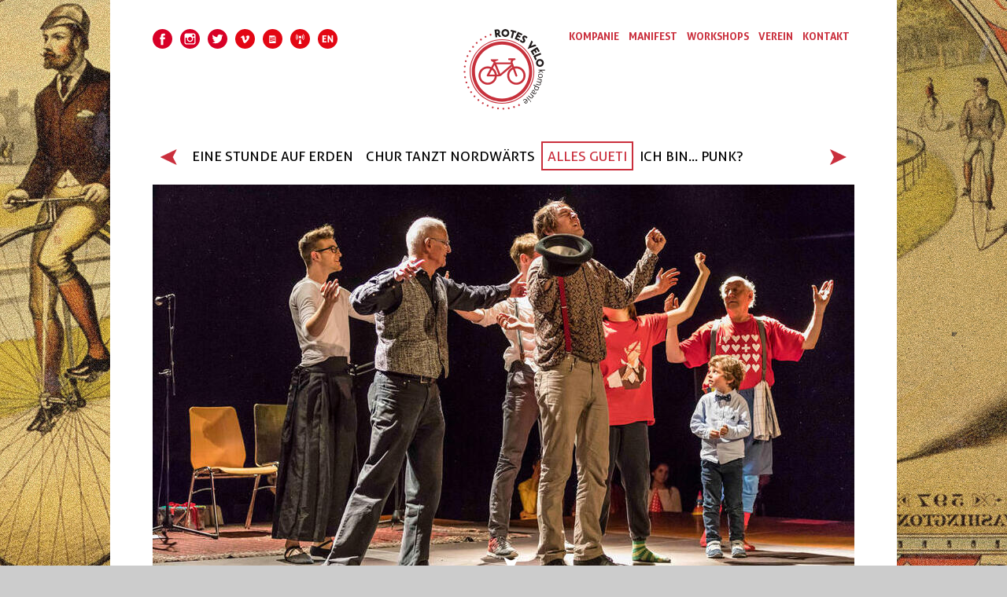

--- FILE ---
content_type: text/html; charset=utf-8
request_url: https://rotesvelo.ch/de/produktionen/alles-gueti.html
body_size: 9076
content:
<!DOCTYPE html>
<html lang="de" xmlns:fb="http://ogp.me/ns/fb#">
<head>
<base href="https://rotesvelo.ch/">
<meta charset="utf-8" />
<meta name="viewport" content="width=device-width, initial-scale=1, maximum-scale=1">
<title>Rotes Velo Kompanie - ALLES GUETI</title>
<link rel="stylesheet" type="text/css" href="/css/styles.css?v=icg4g" />
<meta property="og:image" content="/images/logo.png" />
<script data-ad-client="ca-pub-4970245136616073" async src="https://pagead2.googlesyndication.com/pagead/js/adsbygoogle.js"></script>
<meta name="generator" content="CMS CONTENIDO 4.9">
<meta http-equiv="Content-Type" content="text/html; charset=utf-8">
<meta name="author" content="Hella Immler">
<meta name="description" content="Die Kompanie hat ein halbes Jahr an diesem Generationsprojekt gearbeitet (…) St.Galler Tagbla">
<meta name="keywords" content="gueti, alles, rotes, velo, tanz-theater-performance, zuschauer, performer, 5 jahr-jubiläum, unterschiedlicher, menschlichkeit, professionen, generationen, eingeladenen, performance">
<script type="text/javascript">
  var _paq = _paq || [];
  /* tracker methods like "setCustomDimension" should be called before "trackPageView" */
  _paq.push(['trackPageView']);
  _paq.push(['enableLinkTracking']);
  (function() {
    var u="//stats.jvweb.ch/";
    _paq.push(['setTrackerUrl', u+'piwik.php']);
    _paq.push(['setSiteId', '5']);
    var d=document, g=d.createElement('script'), s=d.getElementsByTagName('script')[0];
    g.type='text/javascript'; g.async=true; g.defer=true; g.src=u+'piwik.js'; s.parentNode.insertBefore(g,s);
  })();
</script>
</head>
<body>
<div id="velo"><div><img src="/images/velo.png"><img src="/images/pedal.gif"></div></div>
<div id="home">
<header>
<a href="/produktionen/" id="logo"><img src="/images/logo_velo.svg" id="logoVelo"><img src="/images/logo_kreis.svg" id="logoKreis"><img src="/images/blank.png" id="logoPedal"></a>
<div id="backHome"><img src="/images/pfeil_links_rot.svg">BRING DAS VELO NACH HAUSE</div>
<ul id="navTop">
<li><a class="" href="/de/rotes-velo/kompanie/" title="Kompanie">Kompanie</a></li>
<li><a class="" href="/de/rotes-velo/manifest/" title="Manifest">Manifest</a></li>
<li><a class="" href="/de/rotes-velo/workshops/" title="Workshops">Workshops</a></li>
<li><a class="" href="/de/rotes-velo/verein/" title="Verein">Verein</a></li>
<li><a class="" href="/de/rotes-velo/kontakt/" title="Kontakt">Kontakt</a></li>
</ul>
<div id="navSocial"><a href="https://www.facebook.com/RotesVeloKompanie/" target="_blank"><img src="/images/logo_facebook.svg" alt="" title="ROTES VELO bei Facebook"></a><a href="https://www.instagram.com/rotesvelo/" target="_blank"><img src="/images/logo_instagram.svg" alt="" title="ROTES VELO bei Instagrem"></a><a href="https://twitter.com/rotesvelo" target="_blank"><img src="/images/logo_twitter.svg"  alt="" title="ROTES VELO bei Twitter"></a><a href="https://vimeo.com/user16211827" target="_blank"><img src="/images/logo_vimeo.svg"  alt="" title="Videos"></a><a href="/upload/einzel-link/newsletter.png" id="newsletter"><img src="/images/logo_newsletter.svg" alt="" title="Newsletter"></a><a href="/upload/einzel-link/rv_news.jpg" id="news"><img src="/images/logo_news.svg" alt="" title="News"></a><a href="/en/productions/alles-gueti.html" id="lang"><img src="/images/logo_en.svg" alt="" title="English"></a></div></header>
<div id="content">	
<div id="productions">
<ul id="produktionen">
<li><a href="/de/produktionen/news.html">NEWS</a></li>
<li><a href="/de/produktionen/kunst-im-hof.html">KUNST IM HOF</a></li>
<li><a href="/de/produktionen/der-tisch-der-erinnerungen.html">DER TISCH DER ERINNERUNGEN</a></li>
<li><a href="/de/produktionen/piratenwunder.html">PIRATENWUNDER</a></li>
<li><a href="/de/produktionen/der-riss.html">DER RISS</a></li>
<li><a href="/de/produktionen/die-traummaschine.html">DIE TRAUMMASCHINE</a></li>
<li><a href="/de/produktionen/kinderaugen.html">KINDERAUGEN</a></li>
<li><a href="/de/produktionen/terra_incognita.html">TERRA INCOGNITA</a></li>
<li><a href="/de/produktionen/revolution_dada.html">REVOLUTION DADA</a></li>
<li><a href="/de/produktionen/eine-stunde-auf-erden.html">EINE STUNDE AUF ERDEN</a></li>
<li><a href="/de/produktionen/chur-tanzt-nordwaerts.html">CHUR TANZT Nordwärts</a></li>
<li><a href="/de/produktionen/alles-gueti.html" class="active">ALLES GUETI</a></li>
<li><a href="/de/produktionen/ich-bin...-punk.html">ICH BIN... PUNK?</a></li>
<li><a href="/de/produktionen/superwomen.html">SuperwoMen</a></li>
<li><a href="/de/produktionen/chimera.html">CHIMERA</a></li>
<li><a href="/de/produktionen/pit-stop-.html">PIT STOP or the lollipop man</a></li>
<li><a href="/de/produktionen/city-dance-walk.html">CITY DANCE WALK</a></li>
<li><a href="/de/produktionen/plop.html">PLOP!</a></li>
<li><a href="/de/produktionen/uppercut.html">UPPERCUT</a></li>
<li><a href="/de/produktionen/tanz-im-alter-dokufilm.html">TANZ IM ALTER – Dokufilm</a></li>
<li><a href="/de/produktionen/alberto-der-mann-der-geht.html">ALBERTO, der Mann der geht</a></li>
</ul>
</div>
<!-- cStart -->
<input id="nextArt" type="hidden" name="nextArt" value="/de/produktionen/alberto-der-mann-der-geht.html">	
<div id="gallery">
<ul>
<li><img src="https://rotesvelo.ch/cache/30ee1d318ca0e52d11128bd415a788a2.jpg" data-fs="/upload/galerien/alles_gueti/alles-gute-7.jpg" alt=""></li>
<li><img src="https://rotesvelo.ch/cache/4fe14eadf7772d9c210cd16d7efd83b5.jpg" data-fs="/upload/galerien/alles_gueti/alles-gute-8.jpg" alt=""></li>
<li><img src="https://rotesvelo.ch/cache/b9b5b1f023a42afd99014063240a518b.jpg" data-fs="/upload/galerien/alles_gueti/alles-gute-12.jpg" alt=""></li>
<li><img src="https://rotesvelo.ch/cache/735748decb76d2d49f97e73d736b6550.jpg" data-fs="/upload/galerien/alles_gueti/alles-gute-20.jpg" alt=""></li>
<li><img src="https://rotesvelo.ch/cache/ee7e8717a3924c6ee5e0c40004788e82.jpg" data-fs="/upload/galerien/alles_gueti/alles-gute-1.jpg" alt=""></li>
<li><img src="https://rotesvelo.ch/cache/437026bcef7d8eeb4f3256226aee0d35.jpg" data-fs="/upload/galerien/alles_gueti/alles-gute-15.jpg" alt=""></li>
<li><img src="https://rotesvelo.ch/cache/f2f7d71b5335d104b2ac4eeb4251c4b4.jpg" data-fs="/upload/galerien/alles_gueti/alles-gute-23.jpg" alt=""></li>
<li><img src="https://rotesvelo.ch/cache/129fbfcab16d5bc8db2f6b766a16278f.jpg" data-fs="/upload/galerien/alles_gueti/alles-gute-30.jpg" alt=""></li>
<li><img src="https://rotesvelo.ch/cache/c366ba791ca41f21269e483a22c6e7e2.jpg" data-fs="/upload/galerien/alles_gueti/alles-gute-25.jpg" alt=""></li>
<li><img src="https://rotesvelo.ch/cache/fe58754b572cdd35872f4dcc1e9990e5.jpg" data-fs="/upload/galerien/alles_gueti/alles-gute-31.jpg" alt=""></li>
<li><img src="https://rotesvelo.ch/cache/e639fd7a236096c79c8ec190f9b396fb.jpg" data-fs="/upload/galerien/alles_gueti/alles-gute-2.jpg" alt=""></li>
<li><img src="https://rotesvelo.ch/cache/5b141ee65ca4d0596c613a73df96fdc8.jpg" data-fs="/upload/galerien/alles_gueti/alles-gute-11.jpg" alt=""></li>
<li><img src="https://rotesvelo.ch/cache/cf000397eb9b7c55f3fb98da066c4800.jpg" data-fs="/upload/galerien/alles_gueti/alles-gute-5.jpg" alt=""></li>
<li><img src="https://rotesvelo.ch/cache/dd0ab4d04c909947c63c274694141b07.jpg" data-fs="/upload/galerien/alles_gueti/alles-gute-28.jpg" alt=""></li>
<li><img src="https://rotesvelo.ch/cache/12e0cfcbd50e434423f35eaa3cd22fdd.jpg" data-fs="/upload/galerien/alles_gueti/alles-gute-21.jpg" alt=""></li>
<li><img src="https://rotesvelo.ch/cache/af4400374cc068c18a927e8708568613.jpg" data-fs="/upload/galerien/alles_gueti/alles-gute-9.jpg" alt=""></li>
<li><img src="https://rotesvelo.ch/cache/c37bcc6bdfee694c54e58d4cff5197c3.jpg" data-fs="/upload/galerien/alles_gueti/alles-gute-17.jpg" alt=""></li>
<li><img src="https://rotesvelo.ch/cache/29ef11342d3a2b3b116fed8006e180e9.jpg" data-fs="/upload/galerien/alles_gueti/alles-gute-16.jpg" alt=""></li>
<li><img src="https://rotesvelo.ch/cache/72d5e8dda3704773910e25914b5d63fb.jpg" data-fs="/upload/galerien/alles_gueti/alles-gute-29.jpg" alt=""></li>
<li><img src="https://rotesvelo.ch/cache/b93745ae15f0e95f34e25140d26183e3.jpg" data-fs="/upload/galerien/alles_gueti/alles-gute-19.jpg" alt=""></li>
<li><img src="https://rotesvelo.ch/cache/962133c6f0d27360ad3324e46d6d2785.jpg" data-fs="/upload/galerien/alles_gueti/alles-gute-4.jpg" alt=""></li>
<li><img src="https://rotesvelo.ch/cache/8d64e9af9ef0e0305fc8b63f2f638eb0.jpg" data-fs="/upload/galerien/alles_gueti/alles-gute-10.jpg" alt=""></li>
<li><img src="https://rotesvelo.ch/cache/17c4dc50837930f9fa86f4b464d4093d.jpg" data-fs="/upload/galerien/alles_gueti/alles-gute-6.jpg" alt=""></li>
<li><img src="https://rotesvelo.ch/cache/259b422a9ef44816e9b4976addf2fe5e.jpg" data-fs="/upload/galerien/alles_gueti/alles-gute-18.jpg" alt=""></li>
<li><img src="https://rotesvelo.ch/cache/5198c770c3e4aea0673f4b578524a4d1.jpg" data-fs="/upload/galerien/alles_gueti/alles-gute-24.jpg" alt=""></li>
<li><img src="https://rotesvelo.ch/cache/f9736d4173e2a2ec80738a2f186a51a2.jpg" data-fs="/upload/galerien/alles_gueti/alles-gute-3.jpg" alt=""></li>
<li><img src="https://rotesvelo.ch/cache/bef210e6c49e4098c992261ba48b0fb7.jpg" data-fs="/upload/galerien/alles_gueti/alles-gute-27.jpg" alt=""></li>
<li><img src="https://rotesvelo.ch/cache/12a67fa17c88d3281cee0369858c91ee.jpg" data-fs="/upload/galerien/alles_gueti/alles-gute-26.jpg" alt=""></li>
<li><img src="https://rotesvelo.ch/cache/e20c15fdb30475aee0e1e68520364328.jpg" data-fs="/upload/galerien/alles_gueti/alles-gute-13.jpg" alt=""></li>
<li><img src="https://rotesvelo.ch/cache/fe8f5d6027cb44b7afe6050259aa2be4.jpg" data-fs="/upload/galerien/alles_gueti/alles-gute-22.jpg" alt=""></li>
</ul>
<img class="leftArrow" src="/images/pfeil_links_rot.svg"><img class="rightArrow" src="/images/pfeil_rechts_rot.svg"><img class="downArrow" src="/images/pfeil_unten.svg">
</div>

<div class="productionInfo">
<div class="productionInfoText">
<h3>Zum 5 Jahr-Jubil&auml;um der <span class="redText">ROTES</span> VELO wurde <br>ein grosses Fest gefeiert.  </h3>
<p>Die eingeladenen G&auml;ste waren alle, ob Zuschauer oder Performer. Der Tisch lud ein sich zu setzen, so wurde der Tisch zur B&uuml;hne und der Fremde zum Gast. </p>
<p>Die physische Tanz-Theater-Performance integriert 18 Performer unterschiedlicher Generationen und Professionen.</p>
<p><span class="redText">ALLES GUETI</span> spricht alle Sinne an, es ist ein Fest, das man sehen, h&ouml;ren, f&uuml;hlen, riechen und schmecken kann.  Eine Performance, die den Zuschauer vergessen l&auml;sst, was Laie, Profi oder Alter ist, sondern ihn in ein Universum mitnimmt, das allein von Menschlichkeit gepr&auml;gt ist.</p>
</div>
<div class="productionInfoBox">
<div class="infoBox">
<h2>Informationen</h2>
<div class="infoText">
<p><span class="smallText">K&Uuml;NSTLERISCHE LEITUNG: <br>Exequiel Barreras</span></p>
<p><span class="smallText">MUSIKALISCHE LEITUNG: <br>Raoul Alain Nagel</span></p>
<p><span class="smallText">PERFORMANCE: Marcel Affentranger, Denis Cvetkovic, Hans Guggenheim, Patsch B. Guggenheim-Ami, <br>Marie-Louise Hanenberg, <br>Lino Carl Fuhrmann, Renata Hoffmann, Hella Immler, Sandra Klimek, <br>Emilia Netzer, Pablo Maerten, <br>Val&eacute;rie Maerten, Giulia Mascherpa, <br>Raoul Alain Nagel, Susanna R&ouml;&ouml;sli, <br>Robina Steyer, Jack Widdowson, <br>Margitta Zierer</span></p>
<p><span class="smallText">LICHT: Boris Knorpp</span></p>
<p><span class="smallText"> PRODUKTIONSLEITUNG: Hella Immler </span></p>
<p><span class="smallText">DAUER: 60 Minuten </span></p>
<p class="shadowBox"><span class="smallText"><a href="upload/galerien/promo/alles-gute-promo.jpg">PRODUKTION: Alles Gueti! / 2017</a></span></p>
</div>
</div>
<div class="infoBox">
<h2>Videos</h2>
<div class="infoText">
<p class="shadowBox"><span class="smallText"><a href="https://vimeo.com/203263319">Trailer &laquo;Alles Gute&raquo;</a></span></p>
</div>
</div>
<div class="infoBox">
<h2>Aufführungen</h2>
<div class="infoText">
<p><span class="smallText">Premiere: <br>29. Januar 2017, Grabenhalle St.Gallen </span></p>
<p><span class="smallText">Weitere Vorstellungen:<br> 31. Januar 2017, Grabenhalle St.Gallen</span></p>
</div>
</div>
<div class="infoBox">
<h2>Medienberichte</h2>
<div class="infoText">
<p style="text-align: left;"><span class="smallText">Die Kompanie hat ein halbes Jahr an diesem Generationsprojekt gearbeitet (&hellip;)</span></p>
<p class="shadowBox" style="text-align: right;"><a href="upload/medienberichte/allesgute_tagblatt_vorbericht.jpg"><em><span class="smallText">St.Galler Tagblatt, 28. Januar 2017</span></em></a></p>
<p class="shadowBox" style="text-align: left;"><a href="upload/medienberichte/allesgute_tagblatt_vorbericht.jpg"><span class="smallText"></span></a></p>
<p style="text-align: left;"><span class="smallText">Ein Fest zum Tanzen und Geniessen. (&hellip;)<br></span></p>
<p style="text-align: right;"><a href="https://www.ostschweizerinnen.ch/ein-fest-zum-tanzen-und-geniessen/" target="_blank"><em><span class="smallText">ostschweizerinnen.ch, 23. Januar 2017</span></em></a></p>
<p style="text-align: right;"><a href="https://www.ostschweizerinnen.ch/ein-fest-zum-tanzen-und-geniessen/" target="_blank"><em><span class="smallText"></span></em></a></p>
<p style="text-align: left;"><span class="smallText">Alles Gueti forscht in unterschiedlichen k&uuml;nstlerischen Ausdrucksformen den grossen Themen des menschlichen Zusammenlebens nach. (&hellip;)</span></p>
<p class="shadowBox" style="text-align: right;"><a href="upload/medienberichte/allesgute_moving-emotions.jpg"><em><span class="smallText">Moving  Emotions, Januar 2017</span></em></a></p>
<p class="shadowBox" style="text-align: left;"><a href="upload/medienberichte/allesgute_moving-emotions.jpg"><span class="smallText"></span></a></p>
<p class="shadowBox" style="text-align: left;"><span class="smallText">Es sind uns immer mehr T&uuml;ren aufgegangen&raquo;, sagt Hella Immler im R&uuml;ckblick auf f&uuml;nf Jahre Rotes Velo. (&hellip;)</span></p>
<p style="text-align: right;"><a href="http://www.saiten.ch/ein-velo-und-ein-grosser-tisch/" target="_blank"><span class="smallText"><em>Saiten Magazin, </em><em>28. Januar 2017</em> </span></a></p>
<p><a href="http://www.saiten.ch/ein-velo-und-ein-grosser-tisch/" target="_blank"><span class="smallText"></span></a></p>
<p class="shadowBox"><span class="smallText">&laquo;Alles Gueti&raquo; forscht in unterschiedlichen k&uuml;nstlerischen Ausdrucksformen den wirklich grossen Themen nach. (...) </span></p>
<p style="text-align: right;"><a href="http://der-puck.ch/2017/01/rotes-velo-tanzen-ist-wie-fahrradfahren/" target="_blank"><em><span class="smallText">der puck&raquo;, </span></em><em><span class="smallText">1. Februar 2017</span></em></a></p>
<p style="text-align: right;"><a href="http://der-puck.ch/tag/tanz/" target="_blank"><em><span class="smallText"></span></em></a></p>
<p style="text-align: left;"><span class="smallText">Das &laquo;Rote Velo&raquo;, gut in Schwung gekommen und vernetzt mit anderen Akteuren der freien Szene (&hellip;)</span></p>
<p class="shadowBox" style="text-align: right;"><span class="smallText"><em><a href="upload/medienberichte/allesgute_press_tagblatt_.jpg">St.Galler Tagblatt, 20. M&auml;rz 2017</a></em></span></p>
</div>
</div>
<div class="infoBox">
<h2>Unterstützung</h2>
<div class="infoText">
<p><span class="smallText">Stadt St.Gallen</span></p>
<p><span class="smallText">Kulturf&ouml;rderung Kanton St.Gallen</span></p>
<p><span class="smallText"> Amt f&uuml;r Gesellschaftsfragen St.Gallen</span></p>
<p><span class="smallText">Migros Kulturprozent</span></p>
<p><span class="smallText">Avina Stiftung</span></p>
<p><span class="smallText">Schweizerische Interpretenstiftung</span></p>
<p><span class="smallText"> Ostschweizer Stiftung f&uuml;r Musik / Theater</span></p>
<p><span class="smallText"> Werkbeitrag der Stadt St.Gallen</span></p>
</div>
</div>
</div>
</div>
<div class="clear"></div>
<div class="kompanie">
<h2>Kompanie-Mitglieder</h2>
<ul id="company">
<li class="staff"><div class="foto" style="background-image:url(https://rotesvelo.ch/cache/f366c364aa2c75f2b42de739f044181d.jpg); background-position:center 2,"></div><div class="name">DENIS CVETKOVIC</div><div class="info"><div class="tc"><img src="https://rotesvelo.ch/cache/f366c364aa2c75f2b42de739f044181d.jpg" alt=""></div><div class="tc" style="vertical-align:bottom"><h2>DENIS CVETKOVIC</h2><h3>Gast-Performer</h3>ist 1993 geboren. Nach der Grundausbildung an der Zürcher-Tanztheaterschule (ZTTS) im Tanzwerk101, wechselte er an die Höhere Fachschule für Urbanen und Zeitgenössischen Bühnentanz Zürich. Er ist teil des 'Merge Dance Collective'.<div class="otherProductions"><strong>PRODUKTIONEN</strong><br><a href="/de/produktionen/alles-gueti.html">ALLES GUETI</a> </div></div></div></li>
<li class="staff"><div class="foto" style="background-image:url(https://rotesvelo.ch/cache/6ec08a74f414f3cb39461a66ee373fac.jpg); background-position:center "></div><div class="name">EXEQUIEL BARRERAS</div><div class="info"><div class="tc"><img src="https://rotesvelo.ch/cache/6ec08a74f414f3cb39461a66ee373fac.jpg" alt=""></div><div class="tc" style="vertical-align:bottom"><h2>EXEQUIEL BARRERAS</h2><h3>Künstlerische Leitung / Choreograf / Performer	</h3>wurde 1984 in Cordoba/Argentinien geboren und erhielt dort seinen ersten Tanz- und Theaterunterricht. Im Jahr 2001 erhielt er ein Stipendium der Julio Bocca und Chet Walker Stiftung und wurde ein Jahr später Mitglied des Ballet Contemporáneo del Teatro San Martín in Buenos Aires, wo er 7 Jahre lang tanzte.

Seit 2005 arbeitet er an seinen eigenen Stücken, die in Argentinien, Deutschland, der Schweiz, Polen und den USA gezeigt wurden. Seit 2009 arbeitet er in Europa. Nach einer Spielzeit als Tänzer am Landestheater Coburg wechselte er zur Tanzkompanie des Theater St. Gallen, wo er von 2010 bis 2014 unter der Leitung von Marco Santi und von 2014 bis 2017 unter der Leitung von Beate Vollack als Tänzer und zeitweise als Assistent der Kompanie engagiert war. Von der Spielzeit 2017 - 22 war er an der Seite von Estefania Miranda und später von Isabelle Bischof choreografischer Assistent und Bewegungsdramaturg der Tanzkompanie von Konzert Theater Bern. Dort arbeitete er mit weltbekannten Choreographen wie Sharon Eyal, Jo Strømgren, Eduard Clug, Cathy Marston, Bryan Arias, Ihsan Rustem, Felix Landerer u.a. zusammen.

Im Jahr 2011 war er Mitbegründer der ROTES VELO Kompanie, welche zum Ziel hat Künstler aus verschiedenen Bereichen zusammenzubringen. Er entwickelt und erforscht innovative Wege, um die Grenzen von Tanz, Musik und Theater zu verwischen. Seitdem hat die Kompanie über 100 Aufführungen gezeigt und kreiert jedes Jahr ein bis zwei neue Produktionen. 2016 und 2021 wurde die Kompanie von der Stadt und dem Kanton St. Gallen "für die Entwicklung und Realisierung neuer, anspruchsvoller und qualitativ hochwertiger Projekte" ausgezeichnet.

Als künstlerischer Leiter und Choreograf in der Schweiz kreiert er und arbeitet mit an Produktionen der freien Szene und an Theatern wie dem Theater St. Gallen, Theater Chur, Konzert Theater Bern und Luzerner Theater u.a.<div class="otherProductions"><strong>PRODUKTIONEN</strong><br><a href="/de/produktionen/kunst-im-hof.html">KUNST IM HOF</a> <a href="/de/produktionen/der-tisch-der-erinnerungen.html">DER TISCH DER ERINNERUNGEN</a> <a href="/de/produktionen/piratenwunder.html">PIRATENWUNDER</a> <a href="/de/produktionen/die-traummaschine.html">DIE TRAUMMASCHINE</a> <a href="/de/produktionen/kinderaugen.html">KINDERAUGEN</a> <a href="/de/produktionen/terra_incognita.html">TERRA INCOGNITA</a> <a href="/de/produktionen/revolution_dada.html">REVOLUTION DADA</a> <a href="/de/produktionen/eine-stunde-auf-erden.html">EINE STUNDE AUF ERDEN</a> <a href="/de/produktionen/chur-tanzt-nordwaerts.html">CHUR TANZT Nordwärts</a> <a href="/de/produktionen/alles-gueti.html">ALLES GUETI</a> <a href="/de/produktionen/ich-bin...-punk.html">ICH BIN... PUNK?</a> <a href="/de/produktionen/superwomen.html">SuperwoMen</a> <a href="/de/produktionen/chimera.html">CHIMERA</a> <a href="/de/produktionen/pit-stop-.html">PIT STOP or the lollipop man</a> <a href="/de/produktionen/city-dance-walk.html">CITY DANCE WALK</a> <a href="/de/produktionen/plop.html">PLOP!</a> <a href="/de/produktionen/uppercut.html">UPPERCUT</a> <a href="/de/produktionen/tanz-im-alter-dokufilm.html">TANZ IM ALTER – Dokufilm</a> <a href="/de/produktionen/alberto-der-mann-der-geht.html">ALBERTO, der Mann der geht</a> </div></div></div></li>
<li class="staff"><div class="foto" style="background-image:url(https://rotesvelo.ch/cache/48682dccdbc98593f4364bec94f2606e.jpg); background-position:center "></div><div class="name">HANS GUGGENHEIM</div><div class="info"><div class="tc"><img src="https://rotesvelo.ch/cache/48682dccdbc98593f4364bec94f2606e.jpg" alt=""></div><div class="tc" style="vertical-align:bottom"><h2>HANS GUGGENHEIM</h2><h3>Performer</h3>Geboren 1938. Seit seiner Kindheit hat er immer wieder Rollen als Clown übernommen. Nach diversen Workshops, als Sozialarbeiter mit Jugendlichen, einem von 2010-2013 noch abgeschlossenen Kunststudium, engagiert in Improtheater und Tanz und auch als „Grossvater“, hat er in verschiedenen Produktionen des ’Dritten Frühling’ und der ROTES VELO Kompanie mitgespielt. <div class="otherProductions"><strong>PRODUKTIONEN</strong><br><a href="/de/produktionen/kinderaugen.html">KINDERAUGEN</a> <a href="/de/produktionen/alles-gueti.html">ALLES GUETI</a> <a href="/de/produktionen/superwomen.html">SuperwoMen</a> <a href="/de/produktionen/tanz-im-alter-dokufilm.html">TANZ IM ALTER – Dokufilm</a> </div></div></div></li>
<li class="staff"><div class="foto" style="background-image:url(https://rotesvelo.ch/cache/99cd6ed8913d37706adb7c76380728e9.jpg); background-position:center "></div><div class="name">HELLA IMMLER</div><div class="info"><div class="tc"><img src="https://rotesvelo.ch/cache/99cd6ed8913d37706adb7c76380728e9.jpg" alt=""></div><div class="tc" style="vertical-align:bottom"><h2>HELLA IMMLER</h2><h3>Künstlerische Leitung  / Produktionsleitung / Performerin	</h3>wurde 1983 in Massat/Frankreich geboren. Sie studierte Tanz in Berlin und an der Hochschule für Kunst Arnheim, ArtEZ in den Niederlanden. 

Ab 2008 war sie Ensemblemitglied am Tanztheater Osnabrück und von 2009-14 am Theater St.Gallen. Sie tanzte u.a. für Choreographen wie Anton Lachky, Jossi Berg & Oded Graf, Jozef Frucek & Linda Kapetanea. Sie unterrichtet zeitgenössischen Tanz und gibt regelmässig das Profitraining in St. Gallen, Basel, Dornbirn sowie in Köln und ist Dozentin am Conservatoire de Fribourg. Seit 2009 leitet sie Tanzimprovisationskurse für Menschen ab 50 Jahren.

2011 gründete sie die ROTES VELO Kompanie, mit der sie als Produktionsleiterin und Tänzerin viele Produktionen realisierte, sowie den Dokumentarfilm Tanz im Alter produzierte. 2015-17 war sie Gesamtleiterin für das Tanzfest St. Gallen. Sie ist eine ausgebildete Ashtanga und Vinyasa Yogalehrerin. 

Sie arbeitet als freischaffende Tänzerin, Projektleiterin, Tanz- und Yogalehrerin und bei der Theodora Stiftung als Kinderspitalclown.

<a href="https://www.hellaimmler.com" target="_blank">https://www.hellaimmler.com</a><div class="otherProductions"><strong>PRODUKTIONEN</strong><br><a href="/de/produktionen/kunst-im-hof.html">KUNST IM HOF</a> <a href="/de/produktionen/der-tisch-der-erinnerungen.html">DER TISCH DER ERINNERUNGEN</a> <a href="/de/produktionen/piratenwunder.html">PIRATENWUNDER</a> <a href="/de/produktionen/kinderaugen.html">KINDERAUGEN</a> <a href="/de/produktionen/terra_incognita.html">TERRA INCOGNITA</a> <a href="/de/produktionen/eine-stunde-auf-erden.html">EINE STUNDE AUF ERDEN</a> <a href="/de/produktionen/chur-tanzt-nordwaerts.html">CHUR TANZT Nordwärts</a> <a href="/de/produktionen/alles-gueti.html">ALLES GUETI</a> <a href="/de/produktionen/ich-bin...-punk.html">ICH BIN... PUNK?</a> <a href="/de/produktionen/superwomen.html">SuperwoMen</a> <a href="/de/produktionen/chimera.html">CHIMERA</a> <a href="/de/produktionen/pit-stop-.html">PIT STOP or the lollipop man</a> <a href="/de/produktionen/city-dance-walk.html">CITY DANCE WALK</a> <a href="/de/produktionen/uppercut.html">UPPERCUT</a> <a href="/de/produktionen/tanz-im-alter-dokufilm.html">TANZ IM ALTER – Dokufilm</a> <a href="/de/produktionen/alberto-der-mann-der-geht.html">ALBERTO, der Mann der geht</a> </div></div></div></li>
<li class="staff"><div class="foto" style="background-image:url(https://rotesvelo.ch/cache/2149b6b1903797995594429718e50df4.jpg); background-position:center top"></div><div class="name">JACK WIDDOWSON</div><div class="info"><div class="tc"><img src="https://rotesvelo.ch/cache/2149b6b1903797995594429718e50df4.jpg" alt=""></div><div class="tc" style="vertical-align:bottom"><h2>JACK WIDDOWSON</h2><h3>Performer</h3>wurde 1992 in Bath geboren und schloss seine Ausbildung 2011 an der Tring Park School for the Performing Arts ab. 

Von 2011 bis 2013 absolvierte er einen Masterstudiengang an der London Contemporary Dance School parallel zu seinem Engangement bei Bern Ballet. Anschliessend tanzte er ein Jahr am Staatstheater Darmstadt und von 2014-2016 am Theater St. Gallen. 

Als freischaffender Tänzer arbeitet er nun europaweit. Immer wieder arbeitet er als Workshop Assistent und Probeleiter in unterschiedlichen Kompanies. Des Weiteren wurde er zum Pilates Lehrer ausgebildet.

Er hat in den folgenden Produktion der ROTES VELO Kompanie performt: Alles Gueti, Pit Stop or the Lollipop Man, Ich bin ... Punk?, Revolution DADA und in Kinderaugen (2021) Regie geführt.

<a href="http://jackwiddowson.com" target="_blank">http://jackwiddowson.com</a>  	<div class="otherProductions"><strong>PRODUKTIONEN</strong><br><a href="/de/produktionen/kunst-im-hof.html">KUNST IM HOF</a> <a href="/de/produktionen/die-traummaschine.html">DIE TRAUMMASCHINE</a> <a href="/de/produktionen/kinderaugen.html">KINDERAUGEN</a> <a href="/de/produktionen/terra_incognita.html">TERRA INCOGNITA</a> <a href="/de/produktionen/revolution_dada.html">REVOLUTION DADA</a> <a href="/de/produktionen/alles-gueti.html">ALLES GUETI</a> <a href="/de/produktionen/ich-bin...-punk.html">ICH BIN... PUNK?</a> <a href="/de/produktionen/pit-stop-.html">PIT STOP or the lollipop man</a> </div></div></div></li>
<li class="staff"><div class="foto" style="background-image:url(https://rotesvelo.ch/cache/fdd058aa62ac50c281c440c243eb2304.jpg); background-position:center top"></div><div class="name">RAOUL NAGEL</div><div class="info"><div class="tc"><img src="https://rotesvelo.ch/cache/fdd058aa62ac50c281c440c243eb2304.jpg" alt=""></div><div class="tc" style="vertical-align:bottom"><h2>RAOUL NAGEL</h2><h3>Musikalische Leitung / Performer</h3>Der Sänger und Komponist lebt und arbeitet in der Schweiz und in Deutschland, wo er Musik für TV und Theater schreibt und auf der Bühne steht. Er komponiert unter anderem seit 2017 die Musik für den erfolgreichen ARD-Krimi WAPO Bodensee. Raoul Nagel war Frontsänger bei Schweizer Bands wie K-tharsis, Culture Connection und The Moment Yes. Als Slam Poet und Rapper prägte er die ersten Poetry Slams in der Schweiz mit. Beim Lokalradio Toxic.fm leitete er die Abendsendung Dubstation und die Late-Night-Talkshow Freunde der Nacht und produzierte Jingles und Hörspiele. Am Theater St.Gallen arbeitete er als Techniker, Bühnenmusiker und Komponist. Darunter kam es unter anderem zur Zusammenarbeit mit Thorleifur Örn Arnarsson (Othello), Veit Güssow (Ein fliehendes Pferd), Milo Rau (City of Change) und zur musikalischen Leitung beim erfolgreichen Format Late Night Lok. Seine Arbeit im Tanztheater und im Schauspiel brachte in an verschiedene Häuser und Spielstätten in Deutschland, Österreich und der Schweiz. Seit 2016 arbeitet Raoul Nagel regelmässig mit der Rotes Velo Tanzkompanie, wo er als Performer auf der Bühne steht und als musikalischer Leiter tätig ist. Als Media Composer schreibt und produziert Raoul Nagel unter anderem für RBB Berlin und Brandenburg, Podcasts und Talk Shows bei Audible (zB 'Das Gespräch' mit Jörg Tadeusz) und vertont Werbungen und Image-Filme.

<a href="https://www.raoulnagel.com" target="_blank">https://www.raoulnagel.com</a><div class="otherProductions"><strong>PRODUKTIONEN</strong><br><a href="/de/produktionen/die-traummaschine.html">DIE TRAUMMASCHINE</a> <a href="/de/produktionen/kinderaugen.html">KINDERAUGEN</a> <a href="/de/produktionen/eine-stunde-auf-erden.html">EINE STUNDE AUF ERDEN</a> <a href="/de/produktionen/alles-gueti.html">ALLES GUETI</a> <a href="/de/produktionen/ich-bin...-punk.html">ICH BIN... PUNK?</a> <a href="/de/produktionen/plop.html">PLOP!</a> </div></div></div></li>
<li class="staff"><div class="foto" style="background-image:url(https://rotesvelo.ch/cache/79e04669741861daf5ef5a453861e4fc.jpg); background-position:center bottom"></div><div class="name">ROBINA STEYER</div><div class="info"><div class="tc"><img src="https://rotesvelo.ch/cache/79e04669741861daf5ef5a453861e4fc.jpg" alt=""></div><div class="tc" style="vertical-align:bottom"><h2>ROBINA STEYER</h2><h3>Gast-Performerin</h3>ist 1984 in Berlin geboren. Sie arbeitet als freischaffende Tänzerin und Choreografin. Sie absolvierte ihre Ausbildung an der Staatlichen Ballettschule Berlin und an der Hochschule für Musik und Tanz in Köln. Es folgten Engagements an zahlreichen deutschen Theatern. 

Von 2014 bis 2019 war sie Mitglied der Tanzkompanie des Theaters St.Gallen. Ihre eigenen Arbeiten wurden u.a. am Theater Lüneburg, am Theater sowie im Kunstmuseum St.Gallen, beim Kunstfestival Perspektiven Attersee, bei der Bonner Theaternacht und in Tokio gezeigt. Sie erarbeitete die Choreografien für die Musicals My Fair Lady und La Cage aux Folles an der Kammeroper Köln. Am Theater Seitenzimmer St.Gallen gab sie ihr Regiedebüt mit Braune Eva’s. Ausserdem ist sie Gastdozentin an der Hochschule der Künste Bern und der Pädagogischen Hochschule St.Gallen und unterrichtet an der Theatertanzschule. Am Theater St.Gallen choreografierte sie bei der Tanzproduktion R&J, Produktionen mit Kindern wie Räuber sein ist ganz schön schwer und Cinderella und der Oper Faust in der Inszenierung von Ben Baur.

Sie wirkte bei der Produktion SuperwoMen als Assistentn mit, sowie als Performerin in Alles Gueti! <div class="otherProductions"><strong>PRODUKTIONEN</strong><br><a href="/de/produktionen/alles-gueti.html">ALLES GUETI</a> <a href="/de/produktionen/superwomen.html">SuperwoMen</a> </div></div></div></li>
<li class="staff"><div class="foto" style="background-image:url(https://rotesvelo.ch/cache/aa5cf2ae927e8f3f61a2ce292bb99f78.jpg); background-position:center center"></div><div class="name">SANDRA KLIMEK</div><div class="info"><div class="tc"><img src="https://rotesvelo.ch/cache/aa5cf2ae927e8f3f61a2ce292bb99f78.jpg" alt=""></div><div class="tc" style="vertical-align:bottom"><h2>SANDRA KLIMEK</h2><h3>Gast-Performerin</h3>ist 1989 in Polen geboren. Sie war von 2011 bis 2014 Ensemblemitglied des Theater St. Gallen und ist nun freischaffende Tänzerin.<div class="otherProductions"><strong>PRODUKTIONEN</strong><br><a href="/de/produktionen/alles-gueti.html">ALLES GUETI</a> </div></div></div></li>
</ul>
</div>
<div class="clear"></div>	

</div>
<div class="clear"></div>
<input type="hidden" name="bgImage" id="bgImage" value="https://rotesvelo.ch/upload/hingrundbilder/allesgueti-2.jpg">
<div id="overlay"><div class="tb"><div class="tr"></div></div><div class="closeButton"><img src="/images/kreuz.svg"></div></div>
</div>
<script type="text/javascript" charset="utf-8" src="/js/jquery-3.1.1.min.js"></script>
<script type="text/javascript" charset="utf-8" src="/js/jquery.mousewheel.min.js"></script>
<script type="text/javascript" charset="utf-8" src="/js/jquery.event.move.js"></script>
<script type="text/javascript" charset="utf-8" src="/js/jquery.event.swipe.js"></script>
<script type="text/javascript" charset="utf-8" src="/js/unslider-min.js"></script>
<script type="text/javascript" charset="utf-8" src="/js/scripts.js?v=7trso7"></script>
</body>
</html>


--- FILE ---
content_type: text/html; charset=utf-8
request_url: https://www.google.com/recaptcha/api2/aframe
body_size: 265
content:
<!DOCTYPE HTML><html><head><meta http-equiv="content-type" content="text/html; charset=UTF-8"></head><body><script nonce="gDb214icysrOPYIPp4KZMQ">/** Anti-fraud and anti-abuse applications only. See google.com/recaptcha */ try{var clients={'sodar':'https://pagead2.googlesyndication.com/pagead/sodar?'};window.addEventListener("message",function(a){try{if(a.source===window.parent){var b=JSON.parse(a.data);var c=clients[b['id']];if(c){var d=document.createElement('img');d.src=c+b['params']+'&rc='+(localStorage.getItem("rc::a")?sessionStorage.getItem("rc::b"):"");window.document.body.appendChild(d);sessionStorage.setItem("rc::e",parseInt(sessionStorage.getItem("rc::e")||0)+1);localStorage.setItem("rc::h",'1768960540542');}}}catch(b){}});window.parent.postMessage("_grecaptcha_ready", "*");}catch(b){}</script></body></html>

--- FILE ---
content_type: text/css
request_url: https://rotesvelo.ch/css/styles.css?v=icg4g
body_size: 3454
content:

@font-face {
  font-family: 'rove';
  font-style: normal;
  font-weight: 400;
  src: url(/css/Aller_Rg.ttf) format('truetype');
}

@font-face {
  font-family: 'rove';
  font-style: bold;
  font-weight: 700;
  src: url(/css/Aller_Bd.ttf) format('truetype');
}


html, body {width:100%; height:100%; margin:0; padding:0}
body {background-color:#ccc; background-image:url(''); background-size:cover; background-repeat:none; background-position:center center; background-attachment:fixed; font-family:rove,sans-serif,Arial,'Helvetica Neue'; font-weight:normal; font-size:11pt; line-height:1.2; color:#000}

img {border:none}

#velo {position:fixed; width:100%; height:100%; background:#fff; z-index:7}

#home {position:relative; box-sizing:border-box; max-width:1000px; min-height:100%; margin:0 auto; padding:27px 54px 80px 54px; background:#fff}

header {position:relative; box-sizing:border-box; height:153px; z-index:8}

#introSpeed {position:absolute; top:0; left:0; width:4%; height:1px}
#intro {position:fixed; left:0; top:0; width:100%; height:100%; background:#fff; overflow:hidden; cursor:none; z-index:6}
#intro .introSpace {position:relative; height:173px}
#intro #slider1 {position:relative; display:inline-block; height:calc((100% - 193px) / 4); max-height:220px; left:0; white-space:nowrap}
#intro #slider2 {position:relative; display:inline-block; height:120px; height:calc((100% - 193px) / 5) left:0; white-space:nowrap}
#intro .sliderItem {position:relative; display:inline-block; height:100%}
#intro #slider1 .sliderImage {vertical-align:bottom}
#intro #slider2 .sliderImage {height:100%}
#intro #introHeader {position:relative;z-index:10; height:193px}
#intro #introSpacer {position:relative; height:173px; height:calc((100% - 193px) / 5)}
#intro #introFooter {position:absolute; bottom:0; text-align:center; width:100%; height:173px; height:calc((100% - 193px) / 20 * 7); display:table}
#intro #introFooter div {position:relative; display:table-cell; max-width:1092px; margin:0 auto; text-align:center; vertical-align:middle; padding:40px 20px; font-size:13pt;}
#intro #hoverImg {position:absolute; top:0; left:0; width:0; height:0; pointer-events:none; z-index:11}
#veloCursor {pointer-events:none; z-index:13}

a {text-decoration:none; color:#000}
h2 {margin:0; padding:0; font-size:17pt; font-weight:bold; text-transform:uppercase}
h3 {margin:0; padding:0 0 20px 0; font-size:17pt; font-weight:normal; white-space:pre-wrap}
.smallText {font-size:10pt}
.redText {color:#ca2f3d}

#navSocial {position:absolute; top:10px; left:0}
#navSocial img {height:25px; margin-right:10px}
#logo {position:relative; display:block; height:123px; width:123px; margin:0 auto; z-index:12}
#logo img {position:absolute; top:0; left:0; width:100%}
#logo #logoVelo {display:none}
#logo #logoPedal {position:absolute; top:46px; left:27px; width:62px; height:35px; display:none}
#logo:hover #logoPedal {display:block}
/* #logoBlank {height:123px; margin:27px auto; z-index:28} */

#navTop {position:absolute; top:6px; right:0; margin:0; padding:0; list-style:none; text-align:right}
#navTop li {float:left; padding:0 6px}
#navTop a {display:block; padding:6px 0 0 0; color:#ca2f3d; font-size:10pt; font-weight:bold; text-transform:uppercase}
#navTop a.active, #navTop a:hover{color:#000}

#content {position:relative}

#productions {position:relative; overflow:hidden; height:38px}
#productions ul {margin:0; padding:0; display:block}
#productions li {float:left; list-style:none; margin:0; padding:0}
#productions li a {display:block; float:left; padding:6px; border:2px solid #fff; font-size:13.2pt; text-transform:uppercase; white-space:nowrap}
#productions li a:hover {color:#ca2f3d}
#productions li a.active {color:#ca2f3d; border:2px solid #ca2f3d}
#productions li a.dummy {width:30px; pointer-events:none}
#productions li span {float:left; width:42px; height:20px;}

#productions .leftArrow {position:absolute; top:0; left:0; height:20px; padding:10px; cursor:pointer; display:none}
#productions .rightArrow {position:absolute; top:0; right:0; height:20px; padding:10px; cursor:pointer}

#gallery {position:relative; clear:both; margin-top:17px}
#gallery ul {margin:0; padding:0; list-style:none; width:100%}
#gallery ul img {max-width:100%}
#gallery .leftArrow {position:absolute; top:50%; top:calc(50% - 20px); left:0; height:20px; padding:20px; cursor:pointer; opacity:0; transition:opacity 0.4s}
#gallery .rightArrow {position:absolute; top:50%; top:calc(50% - 20px); right:0; height:20px; padding:20px; cursor:pointer; opacity:0; transition:opacity 0.4s}
#gallery .downArrow {position:absolute; top:90%; top:calc(100% - 60px); left:48%; left:calc(50% - 20px); height:20px; padding:20px; cursor:pointer}
#gallery:hover .leftArrow, #gallery:hover .rightArrow {opacity:1}


.productionInfo {position:relative; margin-top:70px}
.productionInfoText a, .productionInfoBox a, .tc a {color:#ca2f3d; text-decoration:none}
.productionInfoText a:hover, .productionInfoBox a:hover, .tc a:hover, .productionInfoBox a:hover * {color:#000}
.productionInfo.backend {display:block}
/* .productionInfoText {float:left; max-width:620px; font-size:12pt} */
.productionInfoText {float:left; max-width:60%; font-size:12pt}
.productionInfoText h2 {margin-top:48px}
.productionInfoText *:first-child {margin-top:0}
.productionInfoText img {max-width:100%}
.productionInfoBox {float:right; width:33%}
.infoBox {box-sizing:border-box; padding:12px 20px; border:2px solid #ca2f3d; color:#ca2f3d; margin-bottom:12px}
.infoBox * {color:#ca2f3d}
.infoBox h2 {font-size:13.2pt; text-transform:uppercase; margin:0; padding:10px 0 0 0; font-weight:normal}
.infoBox h2:first-child/* , .productionInfoBox p:first-child */ {padding:0 0 0 0} 
.infoBox h3 {font-size:11pt; margin:0; padding:6px 0 0 0; font-weight:normal; text-transform:uppercase}
.infoBox p {font-size:11pt; margin:0; padding:6px 0 0 0}
.infoBox .small {font-size:9pt}
.mce-text {color:#000 !important}
/* .infoBox > div {display:none} */
.infoBox > h2 {cursor:pointer}
.infoBox > h2:hover {color:#000}
/* .infoBox > div {max-height:0px; overflow:hidden; transition:max-height 0.6s}
.infoBox > div.active {max-height:2000px;} */
.infoBox div {display:none}

.productionInfoText iframe {width:100%; height:360px}

.staff .name, #intro footer {text-transform:uppercase}

.productionInfoBox.company h2 {font-size:10pt}
/* .productionInfoBox .infoBox {margin-bottom:0; margin-top:12px} */

.kompanie {position:relative; margin-top:60px}
.kompanie > h2 {font-size:13.2pt; font-weight:normal; line-height:60px}
.kompanie ul {margin:-20px 0 0 0; padding:0; list-style:none; width:100%}
/* .kompanie ul {margin:-20px 0 0 0; padding:0; list-style:none; width:100%} */
.kompanie li {float:left; width:23.5%; cursor:pointer; box-sizing:border-box; border:1px solid #ca2f3d; margin-top:20px; margin-right:2%}
.kompanie li:nth-child(4n) {margin-right:0}
.kompanie li .foto {width:100%; height:245px; background-repeat:no-repeat; background-size:cover}
.kompanie li .name {width:100%; text-align:center; line-height:36px}
.kompanie li:hover .name {color:#ca2f3d}
.kompanie li .info {display:none}

#overlay {position:fixed; box-sizing:border-box; top:0; left:0; width:0; height:0; border:1px solid #ca2f3d;  background-image:url(); background-color:rgba(255, 255, 255, 1); display:none; z-index:12; overflow-y:auto}
#overlay > div {}

.tb {display:table; width:100%}
.tr {display:table-row}
.tc {display:table-cell}

#overlay .tr {opacity:0; transition:opacity 0.3s}
#overlay .tc {box-sizing:border-box; padding:108px 54px; white-space:pre-wrap}
#overlay .tc img {max-height:100%; max-width:100%}
#overlay .intro {box-sizing:border-box; padding:108px 54px; max-width:60%; margin:0 auto; white-space:pre-wrap}
#overlay .intro img {max-height:50%; max-width:100%}

#overlay p {font-size:12pt}

.otherProductions {margin-top:20px}
.otherProductions a, .otherProductions strong {color:#ca2f3d; margin-right:20px; white-space:nowrap}

.video {width:854px; height:480px}

.closeButton {position:absolute; top:20px; right:40px; cursor:pointer; display:none}
.closeButton img {width:50px; padding:20px 10px}

#articleConfig {margin-top:20px; padding-top:20px; border-top:1px dotted black}

.content_type_label {clear:both; display:inline-block; font-size:12px; line-height:14px; margin-top:-14px}
.content_type_label:before {}

#head_text_100, #head_editbutton_100 {display:none !important}

.clear {clear:both}

/* unslider */

.unslider {position:relative; top:0; left:0; overflow:hidden; margin:0; padding:0; width:100%; max-width:1000px}
.unslider-wrap {position:relative}
.unslider-wrap.unslider-carousel > li {float:left}
.unslider-vertical > ul {height:100%}
.unslider-vertical li {float:none; width:100%}
.unslider-fade {position:relative}
.unslider-fade .unslider-wrap li {position:absolute; left:0; top:0; right:0; z-index:8}
.unslider-fade .unslider-wrap li.unslider-active {z-index:10}
.unslider li,.unslider ol,.unslider ul {list-style:none; margin:0; padding:0; border:none}
.unslider-arrow {position:absolute; top:25vw; left:2vw; z-index:2; cursor:pointer}
.unslider-arrow.next {left:auto; right:2vw}
.unslider li {text-align:center}
.unslider img {max-width:100%; max-height:100%; vertical-align:middle}

.unslider.fullscreen {position:fixed; top:0; left:0; margin:0; overflow:hidden; width:100vw; height:100vh; background:#000}
.unslider.fullscreen li {line-height:100vh; text-align:center; z-index:1}

form > div {margin-top:12px}
form .pifa-field-1 {border:2px solid #ca2f3d; line-height:32px; clear:both}
form .pifa-field-2 {border:2px solid #ca2f3d; line-height:32px; clear:both}
form .pifa-field-6 {border:2px solid #ca2f3d; line-height:32px; clear:both}

form label {box-sizing:border-box; width:35%; padding:0 12px; color:#ca2f3d; display:inline-block; vertical-align:top; white-space:nowrap}
form input[type=text] {border:none; width:60%}
form textarea {border:none; width:60%; height:100px; margin:10px 0}
form .pifa-field-6 select {width:60%; border:none; color:#ca2f3d}
form .pifa-field-6 select option {padding:4px; color:#ca2f3d}
form .checkbox_wrapper label {width:260px; font-size:9pt}
form .pifa-field-4  span label {width:100px}
form .pifa-field-13 {text-align:right}
form .pifa-field-13 input {border:2px solid #ca2f3d; line-height:32px; background:#fff; color:#ca2f3d; cursor:pointer}
form .pifa-error {position:relative; margin-bottom:30px}
form .pifa-error-message {position:absolute; top:15px; font-size:9pt}
form .pifa-field-lbl {width:100px}
form .pifa-field-4 span label {width:20%; }
/*
#veloCursor { position:absolute; top:calc(50vh - 45px); left:calc(50vw - 80px);  display: block; transition: transform 0.3s; width:160px; height:90px }
#veloCursor.left { transform: scaleX(-1); filter: FlipH; -ms-filter: "FlipH" }
*/
#velo div, #veloCursor { position:absolute; top:calc(50% - 45px); left:calc(50% - 80px); transition: transform 0.3s; width:160px; height:90px }
#velo img, #veloCursor img {position:absolute; top:0; left:0; width:160px; height:90px}
#veloCursor.left { transform: scaleX(-1); filter: FlipH; -ms-filter: "FlipH" }

#backHome {position:absolute; top:50px; left:530px; color:#ca2f3d; display:none; font-weight:bold}
#backHome img {vertical-align:middle; height:16px; margin-right:10px}

iframe {max-width:100%}

@media only screen and (max-width:1150px) {
	body {background-image:none !important}
	#home {width:100%; box-sizing:border-box}
	.productionInfoText {max-width:500px}
}

@media only screen and (max-width:1020px) {
	#home {width:100%; box-sizing:border-box}
	.productionInfoText {float:none; width:100%; max-width:100%}
	.productionInfoBox {float:none; width:100%; padding-top:20px}
}

@media only screen and (max-width:900px) {
	#navSocial {width:120px}
	#navTop {width:250px}
	video, .video {max-width:100%!important}
}

@media only screen and (max-width:900px) and (orientation:portrait) {
	#home {width:100%; box-sizing:border-box}
	#navTop li {display:block; padding:0; float:none}
	#productions li {display:flex; justify-content:space-around}
	.productionInfoText {float:none; width:100%; max-width:100%}
	.productionInfoBox {float:none; width:100%; padding-top:20px}
	.video {width:640px; height:360px}
}

@media only screen and (max-width:700px) and (orientation:landscape) {
	#home {width:100%; box-sizing:border-box; padding:12px 32px 60px 32px}
	
	header {height:90px}
	#logo {height:82px; width:82px}
	#navTop li {float:left; padding:0 3px}
	#navTop a {font-size:8.5pt; padding:6px 0}
	#veloCursor {display:none !important}

	/* #veloCursor.left { transform:scaleX(-1); filter:FlipH; -ms-filter:"FlipH"} */

	/* #intro header.introSpace, #intro footer.introSpace {height:173px} */
	#intro .introSlider {height:calc((100% - 170px) / 2)}
	#logoPedal, #logoVelo {display:block}
	#logo #logoPedal {position:absolute; top:31px; left:19px; width:41px; height:23px}
	.closeButton img {width:40px; padding:10px}
	.video {width:512px; height:288px}
	#overlay {width:100% !important}
	#intro #slider1 {height:calc(100% - 260px); max-height:220px}
	#intro #slider2 {height:40px}
	#intro #introHeader {height:90px}
	#intro #introSpacer {height:10px}
	#intro #introFooter {height:40px}
	#intro #introFooter div, #intro #introFooter div * {font-size:10pt !important}
	
}

@media only screen and (max-width:700px) and (orientation:portrait) {
	#home {padding:27px 18px 80px 18px}
	.kompanie li {width:45%; margin-right:10%}
	.kompanie li:nth-child(2n) {margin-right:0}
	#overlay .tc {display:block; width:80vw !important; margin:0 auto; padding:40px 0 80px 0}
	#overlay .tc:first-child {padding:80px 0 0 0}
	#overlay .intro { padding:40px 0 80px; width:80vw !important; max-width:80vw}
	.staff .name, #intro footer {font-size:9pt}
	.closeButton {top:10px; right:20px}
	.closeButton img {width:40px; padding:10px}
	.video {width:256px; height:144px}
	#navSocial {width:100px}
	#introSpeed {width:4%}
	
	
	/* #velo div, #veloCursor {top:calc(50vh - 20px); left:calc(50vw - 40px); transition:transform 0.3s; width:80px; height:45px }
	#velo img, #veloCursor img {position:absolute; top:0; left:0; width:80px; height:45px} */
	#veloCursor {display:none !important}
	
	/* #veloCursor.left { transform:scaleX(-1); filter:FlipH; -ms-filter:"FlipH"} */

	/* #intro header.introSpace, #intro footer.introSpace {height:173px} */
	#intro .introSlider {height:calc((100% - 406px) / 2)}
	#logoPedal, #logoVelo {display:block}
	
	#intro #slider1 {height:calc(100% - 453px); max-height:220px}
	#intro #slider2 {height:80px}
	#intro #introHeader {height:163px}
	#intro #introSpacer {height:30px}
	#intro #introFooter {height:180px}
	#intro #introFooter div, #intro #introFooter div * {font-size:10pt !important}
	
	.productionInfoText img {max-width:100% !important; height:auto !important}
	.productionInfoText iframe {width:100% !important; height:300px !important}
	
	
}



--- FILE ---
content_type: image/svg+xml
request_url: https://rotesvelo.ch/images/logo_kreis.svg
body_size: 23506
content:
<?xml version="1.0" encoding="UTF-8" standalone="no"?>
<svg
   xmlns:dc="http://purl.org/dc/elements/1.1/"
   xmlns:cc="http://creativecommons.org/ns#"
   xmlns:rdf="http://www.w3.org/1999/02/22-rdf-syntax-ns#"
   xmlns:svg="http://www.w3.org/2000/svg"
   xmlns="http://www.w3.org/2000/svg"
   version="1.1"
   id="svg2"
   xml:space="preserve"
   width="123"
   height="123"
   viewBox="0 0 123 123"><metadata
     id="metadata8"><rdf:RDF><cc:Work
         rdf:about=""><dc:format>image/svg+xml</dc:format><dc:type
           rdf:resource="http://purl.org/dc/dcmitype/StillImage" /><dc:title></dc:title></cc:Work></rdf:RDF></metadata><defs
     id="defs6"><clipPath
       clipPathUnits="userSpaceOnUse"
       id="clipPath18"><path
         d="M 0,841.89 H 595.28 V 0 H 0 Z"
         id="path16" /></clipPath></defs><g
     transform="matrix(0.29856967,0,0,-0.29856967,59.138521,103.95555)"
     id="g20"><path
       id="path22"
       style="fill:#c7313c;fill-opacity:1;fill-rule:nonzero;stroke:none"
       d="m 0,0 c -73.84,0 -133.699,59.855 -133.699,133.699 0,73.843 59.859,133.7 133.699,133.7 73.843,0 133.701,-59.857 133.701,-133.7 C 133.701,59.855 73.843,0 0,0 m 0,271.165 c -75.919,0 -137.467,-61.55 -137.467,-137.466 C -137.467,57.773 -75.919,-3.77 0,-3.77 c 75.92,0 137.472,61.543 137.472,137.469 0,75.916 -61.552,137.466 -137.472,137.466" /></g><g
     transform="matrix(0.29856967,0,0,-0.29856967,59.138521,98.442525)"
     id="g24"><path
       id="path26"
       style="fill:#c7313c;fill-opacity:1;fill-rule:nonzero;stroke:none"
       d="m 0,0 c -63.643,0 -115.233,51.59 -115.233,115.234 0,63.64 51.59,115.23 115.233,115.23 63.644,0 115.237,-51.59 115.237,-115.23 C 115.237,51.59 63.644,0 0,0 m 0,243.822 c -71.015,0 -128.589,-57.57 -128.589,-128.588 0,-71.016 57.574,-128.588 128.589,-128.588 71.02,0 128.592,57.572 128.592,128.588 0,71.018 -57.572,128.588 -128.592,128.588" /></g><g
     transform="matrix(0.29856967,0,0,-0.29856967,13.153537,71.968353)"
     id="g32"><path
       id="path34"
       style="fill:#c7313c;fill-opacity:1;fill-rule:nonzero;stroke:none"
       d="M 0,0 C 0.609,0.791 0.84,1.807 0.654,2.859 0.32,4.736 -1.078,5.921 -3.005,5.925 -3.294,5.929 -3.589,5.896 -3.895,5.847 -5.028,5.65 -5.943,5.122 -6.54,4.311 -7.115,3.527 -7.337,2.527 -7.154,1.495 c 0.315,-1.79 1.856,-3.053 3.749,-3.06 0.264,0 0.527,0.028 0.797,0.065 C -1.52,-1.308 -0.59,-0.767 0,0" /></g><g
     transform="matrix(0.29856967,0,0,-0.29856967,80.449229,107.85941)"
     id="g36"><path
       id="path38"
       style="fill:#c7313c;fill-opacity:1;fill-rule:nonzero;stroke:none"
       d="M 0,0 C 0.868,-0.274 1.807,-0.192 2.7,0.229 3.614,0.676 4.29,1.438 4.602,2.401 4.913,3.36 4.814,4.434 4.348,5.421 3.823,6.511 2.979,7.29 1.963,7.609 1.09,7.884 0.159,7.811 -0.729,7.384 -2.737,6.417 -3.397,4.335 -2.373,2.196 -1.849,1.099 -1.009,0.319 0,0" /></g><g
     transform="matrix(0.29856967,0,0,-0.29856967,74.039595,110.36635)"
     id="g40"><path
       id="path42"
       style="fill:#c7313c;fill-opacity:1;fill-rule:nonzero;stroke:none"
       d="M 0,0 C 0.709,-0.226 1.487,-0.213 2.262,0.029 4.282,0.668 5.302,2.774 4.622,4.93 4.195,6.266 3.286,7.241 2.118,7.614 1.413,7.839 0.635,7.831 -0.127,7.585 -2.254,6.913 -3.2,4.95 -2.483,2.688 -2.058,1.328 -1.181,0.373 0,0" /></g><g
     transform="matrix(0.29856967,0,0,-0.29856967,67.334915,111.9385)"
     id="g44"><path
       id="path46"
       style="fill:#c7313c;fill-opacity:1;fill-rule:nonzero;stroke:none"
       d="M 0,0 C 0.562,-0.172 1.156,-0.209 1.783,-0.11 2.787,0.058 3.644,0.603 4.209,1.435 4.774,2.271 5,3.319 4.815,4.405 4.562,5.979 3.606,7.18 2.267,7.598 1.709,7.773 1.123,7.811 0.5,7.712 -0.573,7.536 -1.434,7.012 -1.982,6.188 -2.532,5.364 -2.725,4.336 -2.532,3.196 -2.278,1.595 -1.352,0.431 0,0" /></g><g
     transform="matrix(0.29856967,0,0,-0.29856967,60.480621,112.53651)"
     id="g48"><path
       id="path50"
       style="fill:#c7313c;fill-opacity:1;fill-rule:nonzero;stroke:none"
       d="M 0,0 C 0.4,-0.127 0.828,-0.189 1.277,-0.177 3.399,-0.14 4.969,1.598 4.923,3.855 4.893,5.662 3.919,7.084 2.387,7.568 1.992,7.691 1.567,7.752 1.127,7.744 -1.106,7.699 -2.571,6.085 -2.526,3.708 -2.491,1.9 -1.522,0.483 0,0" /></g><g
     transform="matrix(0.29856967,0,0,-0.29856967,54.179338,109.81439)"
     id="g52"><path
       id="path54"
       style="fill:#c7313c;fill-opacity:1;fill-rule:nonzero;stroke:none"
       d="m 0,0 c -0.162,0.021 -0.322,0.028 -0.483,0.028 -1.982,0.009 -3.426,-1.377 -3.674,-3.536 -0.268,-2.323 1.065,-4.114 3.247,-4.364 0.138,-0.017 0.279,-0.028 0.422,-0.028 1.926,-0.013 3.496,1.474 3.731,3.532 0.132,1.102 -0.115,2.142 -0.688,2.93 C 1.971,-0.636 1.062,-0.123 0,0" /></g><g
     transform="matrix(0.29856967,0,0,-0.29856967,47.603938,108.56036)"
     id="g56"><path
       id="path58"
       style="fill:#c7313c;fill-opacity:1;fill-rule:nonzero;stroke:none"
       d="m 0,0 c -0.346,0.094 -0.694,0.144 -1.031,0.144 -1.717,0.007 -3.089,-1.157 -3.585,-3.025 -0.291,-1.123 -0.191,-2.176 0.289,-3.053 0.473,-0.844 1.295,-1.459 2.313,-1.729 0.303,-0.078 0.615,-0.123 0.93,-0.127 1.728,-0.004 3.201,1.205 3.68,3.012 0.279,1.069 0.186,2.134 -0.27,3 C 1.858,-0.906 1.031,-0.271 0,0" /></g><g
     transform="matrix(0.29856967,0,0,-0.29856967,41.272022,106.38406)"
     id="g60"><path
       id="path62"
       style="fill:#c7313c;fill-opacity:1;fill-rule:nonzero;stroke:none"
       d="M 0,0 C -0.506,0.209 -1.014,0.324 -1.521,0.328 -3.01,0.332 -4.303,-0.61 -4.977,-2.2 -5.423,-3.257 -5.475,-4.318 -5.12,-5.253 c 0.342,-0.91 1.067,-1.635 2.035,-2.045 0.456,-0.192 0.934,-0.295 1.421,-0.299 1.535,-0.004 2.904,0.951 3.555,2.495 0.43,1.021 0.485,2.09 0.156,3 C 1.713,-1.167 0.985,-0.418 0,0" /></g><g
     transform="matrix(0.29856967,0,0,-0.29856967,35.315647,103.32781)"
     id="g64"><path
       id="path66"
       style="fill:#c7313c;fill-opacity:1;fill-rule:nonzero;stroke:none"
       d="m 0,0 c -0.629,0.386 -1.285,0.573 -1.953,0.573 -1.3,0.009 -2.495,-0.733 -3.282,-2.036 -1.208,-2 -0.742,-4.183 1.139,-5.318 0.572,-0.345 1.221,-0.53 1.875,-0.533 1.346,-0.004 2.602,0.742 3.362,2 0.576,0.946 0.785,1.991 0.588,2.946 C 1.526,-1.394 0.918,-0.558 0,0" /></g><g
     transform="matrix(0.29856967,0,0,-0.29856967,29.856688,99.450765)"
     id="g68"><path
       id="path70"
       style="fill:#c7313c;fill-opacity:1;fill-rule:nonzero;stroke:none"
       d="m 0,0 c -0.703,0.578 -1.51,0.881 -2.336,0.881 -1.129,0.005 -2.217,-0.557 -3.059,-1.586 -0.731,-0.897 -1.077,-1.889 -1.001,-2.889 0.071,-0.967 0.561,-1.872 1.374,-2.536 0.66,-0.545 1.455,-0.832 2.293,-0.836 1.166,-0.004 2.299,0.554 3.098,1.536 0.707,0.862 1.061,1.869 1.004,2.84 C 1.313,-1.598 0.828,-0.676 0,0" /></g><g
     transform="matrix(0.29856967,0,0,-0.29856967,24.209243,94.474803)"
     id="g72"><path
       id="path74"
       style="fill:#c7313c;fill-opacity:1;fill-rule:nonzero;stroke:none"
       d="m 0,0 c -0.979,0.004 -1.938,-0.41 -2.782,-1.181 -0.848,-0.787 -1.336,-1.725 -1.4,-2.724 -0.063,-0.968 0.291,-1.927 1.006,-2.7 0.699,-0.763 1.648,-1.181 2.668,-1.185 0.996,-0.004 1.981,0.39 2.772,1.122 1.719,1.582 1.877,3.812 0.393,5.43 C 1.914,-0.435 0.998,-0.005 0,0" /></g><g
     transform="matrix(0.29856967,0,0,-0.29856967,19.960895,89.112492)"
     id="g76"><path
       id="path78"
       style="fill:#c7313c;fill-opacity:1;fill-rule:nonzero;stroke:none"
       d="m 0,0 c -0.813,0 -1.656,-0.279 -2.434,-0.812 -0.951,-0.66 -1.562,-1.52 -1.766,-2.491 -0.201,-0.955 0.02,-1.955 0.615,-2.828 0.69,-0.995 1.782,-1.581 3.001,-1.581 0.821,-0.004 1.643,0.258 2.375,0.758 1.919,1.328 2.393,3.508 1.155,5.314 C 2.221,-0.586 1.176,-0.009 0,0" /></g><g
     transform="matrix(0.29856967,0,0,-0.29856967,16.510714,83.198543)"
     id="g80"><path
       id="path82"
       style="fill:#c7313c;fill-opacity:1;fill-rule:nonzero;stroke:none"
       d="m 0,0 c -0.658,0 -1.332,-0.168 -1.998,-0.496 -1.043,-0.516 -1.768,-1.282 -2.11,-2.217 -0.332,-0.909 -0.262,-1.937 0.205,-2.88 0.621,-1.254 1.887,-2.037 3.295,-2.041 0.647,-0.004 1.288,0.148 1.907,0.451 2.09,1.037 2.872,3.135 1.904,5.102 C 2.551,-0.766 1.381,-0.004 0,0" /></g><g
     transform="matrix(0.29856967,0,0,-0.29856967,13.928116,76.853639)"
     id="g84"><path
       id="path86"
       style="fill:#c7313c;fill-opacity:1;fill-rule:nonzero;stroke:none"
       d="m 0,0 c -0.484,0 -0.984,-0.082 -1.488,-0.242 -2.219,-0.734 -3.29,-2.688 -2.608,-4.774 0.5,-1.532 1.887,-2.528 3.543,-2.536 0.461,0 0.922,0.073 1.379,0.221 2.218,0.722 3.294,2.688 2.61,4.778 C 2.913,-0.963 1.628,-0.009 0,0" /></g><g
     transform="matrix(0.29856967,0,0,-0.29856967,11.483577,65.60655)"
     id="g88"><path
       id="path90"
       style="fill:#c7313c;fill-opacity:1;fill-rule:nonzero;stroke:none"
       d="M 0,0 C 0.051,0 0.111,0.008 0.164,0 1.271,0.045 2.268,0.438 2.958,1.118 3.671,1.815 4.039,2.786 4.008,3.855 3.936,6.061 2.291,7.531 -0.072,7.458 -1.229,7.417 -2.205,7.02 -2.907,6.311 -3.594,5.618 -3.948,4.655 -3.913,3.602 -3.85,1.562 -2.167,0.008 0,0" /></g><g
     transform="matrix(0.29856967,0,0,-0.29856967,11.66042,58.744254)"
     id="g92"><path
       id="path94"
       style="fill:#c7313c;fill-opacity:1;fill-rule:nonzero;stroke:none"
       d="M 0,0 C 0.172,-0.025 0.353,-0.033 0.522,-0.033 H 0.526 C 2.592,-0.041 4.128,1.289 4.343,3.27 4.589,5.485 3.169,7.146 0.815,7.405 0.631,7.427 0.453,7.435 0.272,7.437 -1.783,7.445 -3.313,6.118 -3.53,4.141 -3.643,3.13 -3.346,2.143 -2.696,1.381 -2.043,0.61 -1.09,0.119 0,0" /></g><g
     transform="matrix(0.29856967,0,0,-0.29856967,12.755394,51.967708)"
     id="g96"><path
       id="path98"
       style="fill:#c7313c;fill-opacity:1;fill-rule:nonzero;stroke:none"
       d="M 0,0 C 0.391,-0.1 0.78,-0.155 1.162,-0.155 2.94,-0.164 4.323,0.902 4.768,2.621 5.036,3.676 4.898,4.676 4.366,5.51 3.837,6.341 2.971,6.932 1.858,7.216 1.455,7.319 1.059,7.372 0.676,7.372 -1.094,7.378 -2.465,6.313 -2.912,4.596 -3.438,2.535 -2.188,0.562 0,0" /></g><g
     transform="matrix(0.29856967,0,0,-0.29856967,16.320465,44.842253)"
     id="g100"><path
       id="path102"
       style="fill:#c7313c;fill-opacity:1;fill-rule:nonzero;stroke:none"
       d="m 0,0 c 0.418,1.006 0.426,2.014 0.015,2.916 -0.404,0.897 -1.181,1.6 -2.24,2.046 C -2.811,5.206 -3.393,5.329 -3.956,5.329 -5.462,5.337 -6.718,4.479 -7.318,3.042 -7.709,2.11 -7.699,1.086 -7.29,0.166 c 0.406,-0.92 1.188,-1.668 2.199,-2.084 0.571,-0.237 1.151,-0.36 1.719,-0.364 C -1.858,-2.289 -0.598,-1.437 0,0" /></g><g
     transform="matrix(0.29856967,0,0,-0.29856967,19.3442,38.871875)"
     id="g104"><path
       id="path106"
       style="fill:#c7313c;fill-opacity:1;fill-rule:nonzero;stroke:none"
       d="M 0,0 C 0.562,0.937 0.713,1.93 0.435,2.887 0.164,3.833 -0.506,4.639 -1.494,5.233 -2.203,5.657 -2.965,5.88 -3.696,5.884 -4.975,5.888 -6.112,5.227 -6.802,4.063 -7.89,2.235 -7.253,-0.01 -5.311,-1.172 -4.61,-1.59 -3.848,-1.813 -3.114,-1.815 -1.826,-1.817 -0.692,-1.16 0,0" /></g><g
     transform="matrix(0.29856967,0,0,-0.29856967,22.971791,31.783204)"
     id="g108"><path
       id="path110"
       style="fill:#c7313c;fill-opacity:1;fill-rule:nonzero;stroke:none"
       d="m 0,0 c -0.805,0.649 -1.701,0.996 -2.598,1.001 -1.086,0.005 -2.086,-0.493 -2.825,-1.399 -0.642,-0.797 -0.92,-1.778 -0.789,-2.776 0.133,-1 0.674,-1.928 1.522,-2.62 0.797,-0.642 1.696,-0.984 2.604,-0.99 1.084,-0.004 2.088,0.488 2.819,1.393 C 2.137,-3.657 1.84,-1.49 0,0" /></g><g
     transform="matrix(0.29856967,0,0,-0.29856967,26.908761,26.472933)"
     id="g112"><path
       id="path114"
       style="fill:#c7313c;fill-opacity:1;fill-rule:nonzero;stroke:none"
       d="m 0,0 c -0.914,0.002 -1.78,-0.352 -2.51,-1.026 -0.743,-0.693 -1.157,-1.629 -1.165,-2.635 -0.011,-1.01 0.395,-2.008 1.139,-2.809 0.823,-0.885 1.862,-1.377 2.928,-1.381 0.911,-0.002 1.78,0.346 2.499,1.02 1.631,1.518 1.641,3.703 0.029,5.44 C 2.09,-0.5 1.053,-0.004 0,0" /></g><g
     transform="matrix(0.29856967,0,0,-0.29856967,32.282119,22.172545)"
     id="g116"><path
       id="path118"
       style="fill:#c7313c;fill-opacity:1;fill-rule:nonzero;stroke:none"
       d="m 0,0 c -0.748,0.002 -1.485,-0.239 -2.151,-0.698 -1.744,-1.211 -2.084,-3.529 -0.795,-5.383 0.799,-1.151 1.963,-1.815 3.19,-1.819 0.735,-0.004 1.479,0.237 2.131,0.696 1.833,1.271 2.153,3.433 0.799,5.377 C 2.356,-0.653 1.233,-0.008 0,0" /></g><g
     transform="matrix(0.29856967,0,0,-0.29856967,38.214012,18.677757)"
     id="g120"><path
       id="path122"
       style="fill:#c7313c;fill-opacity:1;fill-rule:nonzero;stroke:none"
       d="m 0,0 c -0.586,0.006 -1.168,-0.141 -1.731,-0.42 -0.912,-0.455 -1.57,-1.237 -1.861,-2.198 -0.295,-0.967 -0.186,-2.037 0.303,-3.014 0.718,-1.428 1.982,-2.285 3.385,-2.291 0.584,-0.008 1.158,0.138 1.723,0.418 0.973,0.49 1.638,1.248 1.918,2.196 0.277,0.945 0.152,1.986 -0.362,3.015 C 2.645,-0.84 1.418,-0.004 0,0" /></g><g
     transform="matrix(0.29856967,0,0,-0.29856967,44.579039,16.065571)"
     id="g124"><path
       id="path126"
       style="fill:#c7313c;fill-opacity:1;fill-rule:nonzero;stroke:none"
       d="m 0,0 c -0.42,0.002 -0.844,-0.066 -1.271,-0.209 -2.016,-0.666 -2.993,-2.793 -2.282,-4.936 0.574,-1.71 1.922,-2.78 3.528,-2.789 0.412,0 0.84,0.072 1.258,0.209 2.117,0.705 3.035,2.684 2.285,4.934 C 2.946,-1.074 1.598,-0.006 0,0" /></g><g
     transform="matrix(0.29856967,0,0,-0.29856967,52.10189,12.638141)"
     id="g128"><path
       id="path130"
       style="fill:#201a1a;fill-opacity:1;fill-rule:nonzero;stroke:none"
       d="M 0,0 2.76,0.354 C 3.106,0.397 3.436,0.42 3.744,0.42 4.789,0.42 5.573,0.174 6.145,-0.322 L 6.171,-0.349 C 6.888,-0.94 7.337,-1.955 7.518,-3.364 7.696,-4.751 7.511,-5.831 6.968,-6.583 L 6.946,-6.618 C 6.376,-7.454 5.335,-7.97 3.846,-8.161 l -2.76,-0.352 z m 12.111,-24.625 8.902,1.133 -10.24,10.607 c 0.971,0.747 1.647,1.557 2.083,2.188 1.556,2.221 2.189,5.151 1.793,8.24 C 14.248,0.711 12.928,3.325 10.853,5.098 9.554,6.243 7.255,7.607 3.723,7.607 3.114,7.607 2.485,7.566 1.85,7.486 l -10.34,-1.319 4.196,-32.886 7.581,0.965 -1.297,10.148 1.272,0.164 8.849,-9.183" /></g><g
     transform="matrix(0.29856967,0,0,-0.29856967,66.032166,15.217245)"
     id="g132"><path
       id="path134"
       style="fill:#201a1a;fill-opacity:1;fill-rule:nonzero;stroke:none"
       d="m 0,0 c -0.177,-2.362 -1.271,-4.528 -3.088,-6.093 -1.799,-1.551 -4.139,-2.332 -6.484,-2.156 -2.363,0.177 -4.529,1.273 -6.096,3.092 -1.565,1.816 -2.33,4.118 -2.153,6.483 0.176,2.362 1.272,4.528 3.092,6.093 1.63,1.408 3.698,2.18 5.821,2.18 0.217,0 0.437,-0.004 0.661,-0.022 C -5.883,9.4 -3.717,8.304 -2.153,6.489 -0.588,4.669 0.176,2.367 0,0 M 6.802,6.003 C 6.097,8.038 5.077,9.834 3.691,11.494 l -0.028,0.033 c -1.438,1.619 -3.065,2.891 -4.993,3.899 -2.006,1.008 -4.143,1.604 -6.352,1.768 -2.211,0.166 -4.431,-0.112 -6.513,-0.818 -2.085,-0.702 -3.89,-1.727 -5.535,-3.145 -1.652,-1.462 -2.976,-3.132 -3.943,-4.988 -1.008,-2.008 -1.602,-4.147 -1.768,-6.352 -0.166,-2.227 0.111,-4.419 0.817,-6.515 0.679,-2.008 1.744,-3.864 3.172,-5.522 1.429,-1.655 3.108,-2.983 4.995,-3.952 1.965,-1.01 4.094,-1.602 6.319,-1.768 0.411,-0.031 0.827,-0.045 1.238,-0.045 1.798,0 3.579,0.286 5.331,0.863 1.954,0.675 3.798,1.739 5.503,3.169 1.63,1.399 2.914,3.036 3.918,4.995 1.011,1.967 1.605,4.095 1.765,6.321 0.168,2.21 -0.102,4.411 -0.815,6.566" /></g><g
     transform="matrix(0.29856967,0,0,-0.29856967,70.500201,10.897151)"
     id="g136"><path
       id="path138"
       style="fill:#201a1a;fill-opacity:1;fill-rule:nonzero;stroke:none"
       d="m 0,0 -1.894,-6.893 8.02,-2.204 -6.889,-25.072 7.401,-2.032 6.896,25.069 8.015,-2.202 1.889,6.895 z" /></g><g
     transform="matrix(0.29856967,0,0,-0.29856967,84.112261,18.072735)"
     id="g140"><path
       id="path142"
       style="fill:#201a1a;fill-opacity:1;fill-rule:nonzero;stroke:none"
       d="m 0,0 2.966,6.503 -19.144,8.747 -13.776,-30.153 19.143,-8.744 2.98,6.54 -12.19,5.57 2.687,5.88 10.048,-4.589 2.987,6.538 -10.048,4.591 2.148,4.692 z" /></g><g
     transform="matrix(0.29856967,0,0,-0.29856967,91.472392,20.545848)"
     id="g144"><path
       id="path146"
       style="fill:#201a1a;fill-opacity:1;fill-rule:nonzero;stroke:none"
       d="m 0,0 c -0.619,1.065 -2.106,3.157 -5.094,5.145 -2.47,1.636 -5.044,2.501 -7.458,2.501 -3.327,0 -6.203,-1.58 -8.109,-4.45 -2.241,-3.372 -1.86,-7.572 1.136,-12.486 1.978,-3.2 2.306,-4.587 1.409,-5.939 -0.512,-0.767 -1.213,-1.156 -2.094,-1.156 -0.853,0 -1.811,0.355 -2.868,1.055 -2.205,1.463 -3.898,3.637 -4.672,5.057 l -0.286,0.508 -5.086,-5.118 0.143,-0.279 c 0.788,-1.557 3.017,-4.085 5.753,-5.901 2.685,-1.78 5.447,-2.722 7.988,-2.722 3.359,0 6.294,1.625 8.252,4.575 2.43,3.661 2.201,7.695 -0.684,12.338 -2.299,3.766 -2.643,4.913 -1.845,6.12 0.423,0.637 1.103,0.985 1.914,0.985 0.783,0 1.676,-0.315 2.581,-0.921 1.579,-1.045 2.844,-2.412 3.767,-4.053 L -4.975,-5.233 0.168,-0.297 0,0" /></g><g
     transform="matrix(0.29856967,0,0,-0.29856967,101.22198,29.512582)"
     id="g148"><path
       id="path150"
       style="fill:#201a1a;fill-opacity:1;fill-rule:nonzero;stroke:none"
       d="m 0,0 -17.775,-6.464 8.113,17.298 -5.59,6.274 -16.71,-36.506 37.485,13.21 z" /></g><g
     transform="matrix(0.29856967,0,0,-0.29856967,105.29348,39.333165)"
     id="g152"><path
       id="path154"
       style="fill:#201a1a;fill-opacity:1;fill-rule:nonzero;stroke:none"
       d="M 0,0 6.09,3.753 -4.954,21.671 -33.175,4.274 l 11.044,-17.915 6.122,3.774 -7.036,11.412 5.499,3.393 5.794,-9.402 6.126,3.772 -5.794,9.404 4.389,2.702 z" /></g><g
     transform="matrix(0.29856967,0,0,-0.29856967,108.96992,42.295096)"
     id="g156"><path
       id="path158"
       style="fill:#201a1a;fill-opacity:1;fill-rule:nonzero;stroke:none"
       d="m 0,0 -2.986,7.03 -30.512,-12.943 7.917,-18.663 6.613,2.807 -4.929,11.633 z" /></g><g
     transform="matrix(0.29856967,0,0,-0.29856967,109.50961,54.529436)"
     id="g160"><path
       id="path162"
       style="fill:#201a1a;fill-opacity:1;fill-rule:nonzero;stroke:none"
       d="m 0,0 c -1.299,-2.019 -3.282,-3.412 -5.598,-3.916 -2.295,-0.503 -4.72,-0.063 -6.728,1.22 -2.02,1.29 -3.405,3.282 -3.913,5.595 -0.512,2.319 -0.074,4.706 1.217,6.726 1.298,2.021 3.282,3.412 5.597,3.917 0.627,0.14 1.271,0.208 1.902,0.208 1.705,0 3.368,-0.494 4.823,-1.424 C -0.676,11.029 0.713,9.042 1.226,6.722 1.725,4.409 1.295,2.022 0,0 m 8.679,8.357 c -0.476,2.18 -1.365,4.202 -2.639,6.011 -1.274,1.797 -2.77,3.234 -4.594,4.405 -1.877,1.162 -3.86,1.953 -5.909,2.356 -2.191,0.386 -4.445,0.347 -6.597,-0.125 -2.179,-0.475 -4.2,-1.368 -6.003,-2.643 -1.733,-1.223 -3.208,-2.774 -4.388,-4.615 -1.181,-1.84 -1.976,-3.832 -2.361,-5.918 -0.406,-2.174 -0.369,-4.382 0.111,-6.558 0.472,-2.166 1.364,-4.198 2.655,-6.064 1.213,-1.677 2.754,-3.145 4.614,-4.377 1.807,-1.155 3.742,-1.917 5.909,-2.319 0.979,-0.182 1.992,-0.275 3,-0.275 1.188,0 2.388,0.129 3.556,0.384 2.168,0.475 4.196,1.366 6.061,2.661 1.75,1.258 3.176,2.741 4.376,4.553 l 0.025,0.034 c 1.139,1.84 1.893,3.764 2.307,5.901 0.389,2.211 0.356,4.429 -0.123,6.589" /></g><g
     transform="matrix(0.29856967,0,0,-0.29856967,105.39526,66.206018)"
     id="g164"><path
       id="path166"
       style="fill:#201a1a;fill-opacity:1;fill-rule:nonzero;stroke:none"
       d="m 0,0 0.032,3.605 9.572,6.561 -2.003,1.787 -7.491,0.069 0.029,2.93 28.27,-0.262 -0.024,-2.934 -17.989,0.168 v -0.07 c 0.667,-0.466 1.507,-1.143 2.142,-1.683 L 19.304,4.348 19.271,0.815 11.387,8.134 Z" /></g><g
     transform="matrix(0.29856967,0,0,-0.29856967,110.16769,69.891204)"
     id="g168"><path
       id="path170"
       style="fill:#201a1a;fill-opacity:1;fill-rule:nonzero;stroke:none"
       d="m 0,0 c 0.558,4.139 -3.273,6.405 -6.949,6.905 -4.245,0.574 -7.999,-1.303 -8.462,-4.737 -0.471,-3.471 2.635,-6.356 6.945,-6.941 C -5.068,-5.232 -0.565,-4.171 0,0 m -8.765,-7.765 c -7.113,0.963 -9.49,6.069 -8.917,10.31 0.668,4.909 4.861,8.191 11.028,7.355 C -0.135,9.012 2.922,4.455 2.263,-0.409 1.554,-5.63 -2.913,-8.56 -8.765,-7.765" /></g><g
     transform="matrix(0.29856967,0,0,-0.29856967,102.17134,80.416382)"
     id="g172"><path
       id="path174"
       style="fill:#201a1a;fill-opacity:1;fill-rule:nonzero;stroke:none"
       d="m 0,0 0.864,2.766 10.63,-3.319 c 3.577,-1.119 6.277,-0.553 7.138,2.212 0.705,2.267 -0.775,4.991 -3.577,5.864 l -11.572,3.619 0.861,2.765 11.343,-3.54 c 2.937,-0.922 5.551,-0.365 6.363,2.237 0.75,2.394 -0.946,5.257 -3.82,6.151 l -11.272,3.524 0.86,2.766 13.674,-4.266 c 1.89,-0.593 3.258,-0.946 4.803,-1.356 L 25.524,16.96 22.501,17.723 22.468,17.62 C 23.943,16.051 25,13.862 24.095,10.961 23.349,8.568 21.279,7.175 18.846,7.077 L 18.825,7.016 c 1.811,-1.902 2.721,-4.221 1.835,-7.057 -0.708,-2.262 -3.273,-5.385 -9.592,-3.417 z" /></g><g
     transform="matrix(0.29856967,0,0,-0.29856967,103.10846,83.583997)"
     id="g176"><path
       id="path178"
       style="fill:#201a1a;fill-opacity:1;fill-rule:nonzero;stroke:none"
       d="m 0,0 c -3.335,1.713 -6.376,0.132 -7.568,-2.195 -1.725,-3.369 0.213,-6.708 4.306,-8.807 3.553,-1.823 7.622,-1.647 9.326,1.689 1.509,2.929 -0.306,6.359 -2.79,7.633 z m 7.503,-3.65 c 1.492,-2.279 1.672,-4.876 0.304,-7.548 -2.082,-4.057 -7.078,-5.193 -12.327,-2.491 -6.297,3.22 -7.301,8.387 -5.368,12.161 1.164,2.27 3.172,3.623 5.385,3.757 l 0.028,0.062 -9.367,4.811 1.336,2.614 18.657,-9.572 c 2.233,-1.148 3.995,-1.971 5.601,-2.717 l -1.213,-2.361 -3.007,1.345 z" /></g><g
     transform="matrix(0.29856967,0,0,-0.29856967,99.237532,91.486181)"
     id="g180"><path
       id="path182"
       style="fill:#201a1a;fill-opacity:1;fill-rule:nonzero;stroke:none"
       d="M 0,0 C 2.062,3 4.208,7.061 0.856,9.367 -1.18,10.77 -2.963,10.113 -3.967,8.65 -5.589,6.29 -4.93,3.389 -3.008,2.065 Z m -6.105,0.681 c -1.316,0.901 -2.705,1.815 -3.951,2.377 l 1.525,2.212 2.2,-1.172 0.061,0.086 c -0.688,1.676 -0.705,4.093 0.84,6.336 2.086,3.032 5.406,3.105 7.704,1.523 3.82,-2.622 3.598,-7.371 -0.483,-13.239 1.344,-0.922 4.372,-3.008 6.859,0.61 0.947,1.365 1.545,3.058 1.529,4.655 L 12.24,3.508 C 12.207,1.647 11.478,-0.471 10.257,-2.249 7.171,-6.736 3.192,-5.716 0.041,-3.553 Z" /></g><g
     transform="matrix(0.29856967,0,0,-0.29856967,92.207739,95.244546)"
     id="g184"><path
       id="path186"
       style="fill:#201a1a;fill-opacity:1;fill-rule:nonzero;stroke:none"
       d="m 0,0 1.958,2.192 8.482,-7.613 c 2.348,-2.099 5.152,-3.098 7.397,-0.595 1.68,1.87 1.799,5.18 -0.701,7.426 L 8.339,9.298 10.297,11.49 20.964,1.922 c 1.478,-1.323 2.605,-2.245 3.81,-3.233 l -1.753,-1.943 -2.459,1.972 -0.049,-0.054 c 0.761,-1.967 0.537,-4.762 -1.476,-6.998 -1.598,-1.791 -5.425,-3.877 -10.293,0.495 z" /></g><g
     transform="matrix(0.29856967,0,0,-0.29856967,95.138917,101.72619)"
     id="g188"><path
       id="path190"
       style="fill:#201a1a;fill-opacity:1;fill-rule:nonzero;stroke:none"
       d="M 0,0 C 0.836,0.766 2.008,0.635 2.774,-0.205 3.504,-1.013 3.504,-2.213 2.668,-2.976 1.808,-3.762 0.66,-3.61 -0.082,-2.799 -0.913,-1.89 -0.831,-0.763 0,0 m -16.374,15.755 2.168,1.979 L -1.217,3.491 -3.385,1.512 Z" /></g><g
     transform="matrix(0.29856967,0,0,-0.29856967,88.133607,103.10884)"
     id="g192"><path
       id="path194"
       style="fill:#201a1a;fill-opacity:1;fill-rule:nonzero;stroke:none"
       d="m 0,0 c 1.549,-2.114 4.467,-4.163 7.482,-1.889 2.824,2.127 2.049,5.741 0.685,8.035 z m -7.913,7.4 c 0.554,1.082 1.758,2.828 4.102,4.598 C 0.676,15.375 5.745,14.235 9.207,9.634 12.846,4.803 12.752,-0.717 8.601,-3.84 3.852,-7.408 -0.635,-3.975 -2.651,-1.299 -3.057,-0.754 -3.327,-0.34 -3.577,0.049 L 6.9,7.938 C 3.663,12.179 0.024,11.961 -2.745,9.88 -4.667,8.429 -5.523,7.167 -6.188,6.049 Z" /></g></svg>

--- FILE ---
content_type: image/svg+xml
request_url: https://rotesvelo.ch/images/logo_velo.svg
body_size: 3145
content:
<?xml version="1.0" encoding="UTF-8" standalone="no"?>
<svg
   xmlns:dc="http://purl.org/dc/elements/1.1/"
   xmlns:cc="http://creativecommons.org/ns#"
   xmlns:rdf="http://www.w3.org/1999/02/22-rdf-syntax-ns#"
   xmlns:svg="http://www.w3.org/2000/svg"
   xmlns="http://www.w3.org/2000/svg"
   version="1.1"
   id="svg2"
   xml:space="preserve"
   width="123"
   height="123"
   viewBox="0 0 123 123"><metadata
     id="metadata8"><rdf:RDF><cc:Work
         rdf:about=""><dc:format>image/svg+xml</dc:format><dc:type
           rdf:resource="http://purl.org/dc/dcmitype/StillImage" /><dc:title></dc:title></cc:Work></rdf:RDF></metadata><defs
     id="defs6"><clipPath
       clipPathUnits="userSpaceOnUse"
       id="clipPath18"><path
         d="M 0,841.89 H 595.28 V 0 H 0 Z"
         id="path16" /></clipPath></defs><g
     transform="matrix(0.29856967,0,0,-0.29856967,77.312218,78.263097)"
     id="g28"><path
       id="path30"
       style="fill:#c7313c;fill-opacity:1;fill-rule:nonzero;stroke:none"
       d="m 0,0 c -16.682,0 -30.257,13.58 -30.257,30.257 0,11.294 6.138,21.46 16.075,26.734 l 10.154,-27.91 0.423,-1.086 0.036,-0.086 c 0.725,-1.327 2.119,-2.146 3.634,-2.146 2.288,0 4.143,1.851 4.143,4.138 0,0.443 -0.069,0.876 -0.213,1.315 L -6.417,59.833 c 2.11,0.458 4.258,0.686 6.417,0.686 16.686,0 30.258,-13.576 30.258,-30.262 C 30.258,13.58 16.686,0 0,0 m -68.167,37.687 -16.684,40.935 h 62.998 l 0.352,-0.842 z m -14.754,-3.074 c -1.213,11.375 -7.265,21.537 -16.712,28.061 l 6.794,12.468 16.631,-40.529 z M -121.881,0 c -16.768,0 -30.403,13.646 -30.403,30.409 0,16.764 13.635,30.404 30.403,30.404 3.688,0 7.285,-0.653 10.703,-1.939 l -14.768,-26.863 -0.023,-0.041 c -0.207,-0.454 -0.309,-0.922 -0.309,-1.434 0,-1.934 1.573,-3.508 3.518,-3.508 l 31.105,0.086 C -93.308,11.847 -106.435,0 -121.881,0 m 18.017,54.9 c 6.614,-4.872 10.976,-12.186 12.094,-20.287 h -23.153 z M 0.147,69.601 c -3.274,0 -6.523,-0.41 -9.674,-1.21 -1.807,4.894 -5.843,15.937 -6.13,17.286 -0.16,0.754 -0.246,1.411 -0.246,1.944 0,4.925 4.011,8.937 8.937,8.937 h 0.168 c 0.7,0.01 1.385,0.221 1.975,0.606 1.065,0.693 1.709,1.869 1.709,3.148 0,2.032 -1.656,3.716 -3.7,3.753 l -3.783,0.002 h -20.521 l -0.827,-0.002 v -0.08 c -1.689,-0.369 -2.971,-1.887 -2.971,-3.673 0,-1.79 1.282,-3.308 2.971,-3.674 v -0.086 h 9.895 c -1.323,-2.549 -2.483,-6.12 -1.933,-10.302 h -64.205 l -1.817,4.403 c 4.024,1.647 11.846,4.858 12.241,5.104 0.654,0.401 1.041,1.092 1.041,1.85 0,0.965 -0.629,1.785 -1.51,2.069 l -0.024,0.113 h -29.133 c -0.059,0.002 -0.115,0.006 -0.166,0.006 -0.446,0 -0.787,-0.131 -1.014,-0.381 -0.179,-0.199 -0.266,-0.459 -0.234,-0.721 0.627,-5.661 5.288,-10.083 10.933,-10.46 l 1.184,-3.001 -10.222,-18.597 c -4.753,1.967 -9.787,2.966 -14.972,2.966 -21.612,0 -39.189,-17.58 -39.189,-39.192 0,-21.611 17.577,-39.186 39.189,-39.186 20.355,0 37.377,15.715 39.05,35.912 l 7.704,0.02 c 4.198,0 7.308,0.545 10.822,3.327 l 45.763,38.488 1.258,-3.454 c -6.331,-3.149 -11.691,-7.95 -15.538,-13.913 -4.066,-6.32 -6.221,-13.646 -6.221,-21.194 0,-21.611 17.583,-39.186 39.19,-39.186 21.608,0 39.183,17.575 39.183,39.186 0,21.612 -17.575,39.192 -39.183,39.192" /></g></svg>

--- FILE ---
content_type: image/svg+xml
request_url: https://rotesvelo.ch/images/logo_newsletter.svg
body_size: 1849
content:
<?xml version="1.0" encoding="UTF-8" standalone="no"?>
<svg
   xmlns:dc="http://purl.org/dc/elements/1.1/"
   xmlns:cc="http://creativecommons.org/ns#"
   xmlns:rdf="http://www.w3.org/1999/02/22-rdf-syntax-ns#"
   xmlns:svg="http://www.w3.org/2000/svg"
   xmlns="http://www.w3.org/2000/svg"
   height="100"
   width="100"
   version="1.1"
   viewBox="0 0 100 100"
   data-name="Ebene 1"
   id="Ebene_1">
  <metadata
     id="metadata27">
    <rdf:RDF>
      <cc:Work
         rdf:about="">
        <dc:format>image/svg+xml</dc:format>
        <dc:type
           rdf:resource="http://purl.org/dc/dcmitype/StillImage" />
        <dc:title>newsletter-button</dc:title>
      </cc:Work>
    </rdf:RDF>
  </metadata>
  <defs
     id="defs4">
    <style
       id="style2">.cls-1{fill:#4e4d4d;}.cls-2{fill:#fff;}.cls-3{fill:#e30613;}</style>
  </defs>
  <title
     id="title6">newsletter-button</title>
  <path
     style="fill:#e30613;stroke-width:2.51762342"
     id="path18"
     d="M 50,0 A 50,50 0 1 0 100,50 50.050352,50.050352 0 0 0 50,0 Z m 22.30614,38.56999"
     class="cls-3" />
  <path
     style="fill:#ffffff;stroke-width:2.51762342"
     id="path20"
     d="M 60.07049,38.92246 V 32.52769 H 32.6284 v 39.24975 h 33.83686 v -32.7291 z m 3.34844,23.21248 c -9.23968,-5.51359 -18.50453,5.5136 -27.69385,0 v -4.45619 c 9.23967,5.5136 18.50453,-5.51359 27.69385,0 z m 0,-7.75428 c -9.23968,-5.51359 -18.50453,5.5136 -27.69385,0 v -4.45619 c 9.23967,5.5136 18.50453,-5.51359 27.69385,0 z m 0,-7.75428 c -9.23968,-5.51359 -18.50453,5.5136 -27.69385,0 v -4.45619 c 9.23967,5.5136 18.50453,-5.51359 27.69385,0 z"
     class="cls-2" />
  <polygon
     style="fill:#ffffff"
     transform="matrix(2.5176234,0,0,2.5176234,-189.17422,-1349.0685)"
     id="polygon22"
     points="99.53,548.88 99.53,550.81 101.46,550.81 "
     class="cls-2" />
</svg>


--- FILE ---
content_type: image/svg+xml
request_url: https://rotesvelo.ch/images/logo_twitter.svg
body_size: 2588
content:
<?xml version="1.0" encoding="UTF-8" standalone="no"?>
<svg
   xmlns:dc="http://purl.org/dc/elements/1.1/"
   xmlns:cc="http://creativecommons.org/ns#"
   xmlns:rdf="http://www.w3.org/1999/02/22-rdf-syntax-ns#"
   xmlns:svg="http://www.w3.org/2000/svg"
   xmlns="http://www.w3.org/2000/svg"
   xml:space="preserve"
   viewBox="0 0 9.6976562 9.6976562"
   height="100"
   width="100"
   y="0px"
   x="0px"
   id="Capa_1"
   version="1.1"><metadata
     id="metadata43"><rdf:RDF><cc:Work
         rdf:about=""><dc:format>image/svg+xml</dc:format><dc:type
           rdf:resource="http://purl.org/dc/dcmitype/StillImage" /><dc:title></dc:title></cc:Work></rdf:RDF></metadata><defs
     id="defs41" /><g
     transform="scale(0.1953125)"
     id="g6"><g
       id="g4"><path
         style="fill:#d80027"
         id="path2"
         d="M 24.826,0 C 11.137,0 0,11.137 0,24.826 0,38.514 11.137,49.652 24.826,49.652 38.514,49.652 49.652,38.514 49.652,24.826 49.652,11.137 38.516,0 24.826,0 Z m 11.075,19.144 c 0.011,0.246 0.017,0.494 0.017,0.742 0,7.551 -5.746,16.255 -16.259,16.255 -3.227,0 -6.231,-0.943 -8.759,-2.565 0.447,0.053 0.902,0.08 1.363,0.08 2.678,0 5.141,-0.914 7.097,-2.446 -2.5,-0.046 -4.611,-1.698 -5.338,-3.969 0.348,0.066 0.707,0.103 1.074,0.103 0.521,0 1.027,-0.068 1.506,-0.199 -2.614,-0.524 -4.583,-2.833 -4.583,-5.603 0,-0.024 0,-0.049 10e-4,-0.072 0.77,0.427 1.651,0.685 2.587,0.714 -1.532,-1.023 -2.541,-2.773 -2.541,-4.755 0,-1.048 0.281,-2.03 0.773,-2.874 2.817,3.458 7.029,5.732 11.777,5.972 -0.098,-0.419 -0.147,-0.854 -0.147,-1.303 0,-3.155 2.558,-5.714 5.713,-5.714 1.644,0 3.127,0.694 4.171,1.804 1.303,-0.256 2.523,-0.73 3.63,-1.387 -0.43,1.335 -1.333,2.454 -2.516,3.162 1.157,-0.138 2.261,-0.444 3.282,-0.899 -0.762,1.144 -1.731,2.151 -2.848,2.954 z" /></g></g><g
     transform="scale(0.1953125)"
     id="g8" /><g
     transform="scale(0.1953125)"
     id="g10" /><g
     transform="scale(0.1953125)"
     id="g12" /><g
     transform="scale(0.1953125)"
     id="g14" /><g
     transform="scale(0.1953125)"
     id="g16" /><g
     transform="scale(0.1953125)"
     id="g18" /><g
     transform="scale(0.1953125)"
     id="g20" /><g
     transform="scale(0.1953125)"
     id="g22" /><g
     transform="scale(0.1953125)"
     id="g24" /><g
     transform="scale(0.1953125)"
     id="g26" /><g
     transform="scale(0.1953125)"
     id="g28" /><g
     transform="scale(0.1953125)"
     id="g30" /><g
     transform="scale(0.1953125)"
     id="g32" /><g
     transform="scale(0.1953125)"
     id="g34" /><g
     transform="scale(0.1953125)"
     id="g36" /></svg>

--- FILE ---
content_type: application/javascript
request_url: https://rotesvelo.ch/js/scripts.js?v=7trso7
body_size: 4984
content:

var direction = "left";
var stopped = false;
var activeOverlay = false;
var closingOverlay = false;
var sHtml = '';
var introSpeed = 0;

var slider1 = '';
var slider2 = '';
var slider1width = 0;
var slider2width = 0;
var windowWidth = 0;
var windowHeight = 0;

$(document).ready(function() {
	
	
	// $('#overlay').on('click',function(event){console.log(event.target.className);});
	
	if ($('#intro').length) {

		$('#logoVelo').css('display','none');
		
		$('#logo').hover(function(){
			$('#logoVelo').css('display','block');
			$('#veloCursor').css('display','none');
		}, function() {
			$('#logoVelo').css('display','none');
			$('#veloCursor').css('display','block');
		});

	} else {
		$('#logo').attr('href','/');
	}
	
	$('body').css('background-image','url(' + $('#bgImage').val() +')');
	
	$('#navSocial img').hover(function() {
		$(this).attr('src',$(this).attr('src').replace('.svg','_black.svg'));
	}, function() {
		$(this).attr('src',$(this).attr('src').replace('_black.svg','.svg'));
	});

	$('.infoBox h2').click(function(event) {		
		$('.infoBox > div').stop().not($(this)).slideUp( "slow" );
		$(this).next('div').stop().slideDown( "slow" );
	});
	

	if ($('#gallery li').length > 1) {
		var slider = $('#gallery').unslider({
			nav: false,
			arrows: false,
			autoplay: true,
			delay: 5200
		});
		
		$('#gallery .leftArrow').click(function() {
			slider.unslider('prev');
			slider.unslider('stop');
		});
		
		$('#gallery .rightArrow').click(function() {
			slider.unslider('next');
			slider.unslider('stop');
		});

	}
	
	$('#gallery .downArrow').click(function() {
		$('.productionInfo').fadeIn();
		$('html, body').animate({
			scrollTop: $('.productionInfo').offset().top
		}, 700);
		$(this).fadeOut();
	});
	
	
	if (typeof id === 'undefined') { // not in backend
	
	
		$('#newsletter, #news').each(function( index ) {
			var sUrl = $(this).attr('href');
			if (sUrl.substr(0,4) != 'http' && sUrl.substr(0,6) != 'mailto' && sUrl.substr(0,1) != '/') $(this).attr('href','/' + sUrl);
			//alert();
			if (sUrl.indexOf('youtu') !== -1 || sUrl.indexOf('vimeo') !== -1 || (/\.(gif|jpg|jpeg|tiff|png)$/i).test(sUrl)) {
			
				$(this).click(function(event) {
					event.preventDefault();
					
					overlayPrepare(sUrl,$('img', this));

				});
		
			}
		});
		
		$('.productionInfo a').each(function( index ) {
			var sUrl = $(this).attr('href');
			if (sUrl.substr(0,4) != 'http' && sUrl.substr(0,6) != 'mailto' && sUrl.substr(0,1) != '/') $(this).attr('href','/' + sUrl);
			//alert();
			if (sUrl.indexOf('youtu') !== -1 || sUrl.indexOf('vimeo') !== -1 || (/\.(gif|jpg|jpeg|tiff|png)$/i).test(sUrl)) {
			
				$(this).click(function(event) {
					event.preventDefault();
					
					overlayPrepare(sUrl,$(this));

				});

		
			}
		});
	
		/* $('.productionInfoBox .shadowBox a').each(function( index ) {

			var sUrl = $(this).attr('href');
			$(this).click(function(event) {
				event.preventDefault();
					
					/* ToDo 
					
			});

		});  */
	} else {
		$('.infoBox div').each(function( index ) {

			$(this).css('display','block');

		});	
	}
	
	$('.staff').click(function(){
		var sc = $(this).children('.info').html();
		showOverlay(sc,$(this));
	});
	
	
});


$(window).on("load",function() {
	
	if ($('#intro').length) {
		
		var lastPageX = 0;
		
		$(document).mousemove(function(e){
			
			$('#veloCursor').offset({left:e.pageX - 80,top:e.pageY - 45});
			if (e.pageX < lastPageX) {
				$('#veloCursor').addClass("left");
				direction = "right";
			} else if (e.pageX > lastPageX) {
				$('#veloCursor').removeClass("left");
				direction = "left";
			}

			lastPageX = e.pageX;
			
		});
		
		
	}


	initScript();
	
	
	
	
	
	
	
	
	var x = getCookie('noOverlay');
	if (x) {
		// console.log('cokie is set');
		
		setCookie('noOverlay',1,10);
	} else {
       // console.log('cokie is not set');
	   // $('body').append(overlayHtml);
	   setTimeout("overlayPrepare('/upload/einzel-link/newsletter.png',$('#home'));", 18000);
	   setCookie('noOverlay',1,10);
    }
	
	
	
	
	
	
	
	
});




var initScript = function() {
	
	$('#velo').css('display','block');
	$('#velo img').fadeIn();
	
	if ($('#intro').length) {
	
		introSpeed = $('#introSpeed').width();
	
		slider1 = $('#slider1').html();
		
		if ($('#slider1').width() > 0) {

		while ($('#slider1').width() < $('#intro').width()) {
			$('#slider1').append(slider1);
		}
		
		slider1 = $('#slider1').html();
		slider1width = $('#slider1').width();
		slider1 = $('#slider1').append(slider1);
		
		}
		
		slider2 = $('#slider2').html();
		if ($('#slider2').width() > 0) {
			while ($('#slider2').width() < $('#intro').width()) {
				$('#slider2').append(slider2);
			}
			
			slider2 = $('#slider2').html();
			slider2width = $('#slider2').width();
			slider2 = $('#slider2').append(slider2);
		}
		
		// $('.introSlider').mouseenter(function(){
		$('#slider1').mouseenter(function(){
			// $('#veloCursor').attr('src','/images/velocursor.png');
			$('#pedal').css('display','none');
			stopped = true;
			$('#slider1').stop();
			$('#slider2').stop();
		});
		
		$('header, #introHeader, #introSpacer').mouseenter(function() {
			if (stopped == true && activeOverlay == false) {
				stopped = false;
				// $('#veloCursor').attr('src','/images/velocursor.gif');
				$('#pedal').css('display','block');
				$('#hoverImg').attr('src','/images/blank.png');
				if ($('#slider1').width() > 0) animSlider1();
				if ($('#slider2').width() > 0) animSlider2();
			}
		});
		
		
		
		
		
		if (typeof id === 'undefined') { // not in backend
	
	
		$('#intro img').each(function( index ) {
			var sSrc = $(this).attr('data-ori');
			if ((/\.(gif|jpg|jpeg|tiff|png)$/i).test(sSrc)) {
			
				$(this).click(function(event) {
					//event.preventDefault();
					
					overlayPrepare(sSrc,$(this));

				});
		
			}
		});
			}

		if ($('#slider1').width() > 0) animSlider1();
		if ($('#slider2').width() > 0) animSlider2();
		
		$('header').css('cursor','none');

	} else {

		if ($('.unslider #productions').length) { // alert(sHtml);
			$('.unslider').eq(0).remove();
			$('#content').prepend('<div id="productions">' + sHtml + '</div>');
		}

		sHtml = '<ul><li>';
		var productionsWidth = $('#home').width() - 40;
		// console.log(productionsWidth);
		var navWidth = 0;
		var hasActive = false;
		var activeCount = 0;
		var activeIndex = 0;
		var activeSet = false;
		
		$('#productions a').each(function( index ) {
			// console.log(index + '/' + navWidth + '+' + $(this).outerWidth());
			navWidth += $(this).outerWidth();
			if ($(this).hasClass('active')) hasActive = true;
			if (navWidth < productionsWidth) {
				sHtml += $(this).prop('outerHTML');
				if (hasActive) activeIndex = activeCount;
				hasActive = false;
			} else {
				sHtml += '<span></span></li><li><span></span>' + $(this).prop('outerHTML');
				navWidth = 40 + $(this).outerWidth();
				activeCount++;
				if (hasActive) activeIndex = activeCount;
				hasActive = false;
			}
		});

		
		$('#productions').html(sHtml + '<span></span></li></ul><img class="leftArrow" src="/images/pfeil_links_rot.svg"><img class="rightArrow" src="/images/pfeil_rechts_rot.svg">');

		
		if (hasActive) activeIndex = activeCount;

		var pslider = $('#productions').unslider({
			nav: false,
			arrows: false,
			index: activeIndex,
			keys: false,
			swipe: false
		});
		
		if (activeIndex > 0) $('#productions .leftArrow').fadeIn();
		if (activeIndex == $('#productions li').length - 1) $('#productions .rightArrow').css('display','none');
		
		$('#productions .leftArrow').click(function() {
			pslider.unslider('prev');
		});
		
		$('#productions .rightArrow').click(function() {
			pslider.unslider('next');
		});
		
		pslider.on('unslider.change', function(event, index, slide) {
			// alert('Slide has been changed to ' + index + '/' + $('#productions li').length);
			if (index == 0) {
				$('#productions .rightArrow').fadeIn();
				$('#productions .leftArrow').css('display','none');
			} else if (index == $('#productions li').length - 1) {
				$('#productions .leftArrow').fadeIn();
				$('#productions .rightArrow').css('display','none');
			} else {
				$('#productions .leftArrow').fadeIn();
				$('#productions .rightArrow').fadeIn();
			}
			
		});

	}
	
	var fotoWidth = $('.foto:first').width();
	$('.foto').height(fotoWidth);



	
	
/*
	if (window.location.href == 'http://rotesvelo.newwebs.ch/front_content.php' && $('#nextArt').val() != 0) {
		
		var loadNextArt = setTimeout(function(){
			$('#velo').fadeIn(600, function() {
				$('#velo img').css('left','100%');
				$.get( $('#nextArt').val(), function( data ) {
				var title = data.match("<title>(.*?)</title>")[1];
			
				document.title = data.match("<title>(.*?)</title>")[1];
				$('#nextArt').val(data.match(/<input id="nextArt" type="hidden" name="nextArt" value="(.*?)">/)[1]);
				$('#bgImage').val(data.match(/<input type="hidden" name="bgImage" id="bgImage" value="(.*?)">/)[1]);
				
				// alert($('body').height());
				$('body').css('height',$('body').height());
				
				$('#content').replaceWith(data.match(/<div id="content">([\s\S]*)<div id="overlay">/)[1]);
				
				$('body').css('height','auto');
				
				initScript();
				// setTimeout(function(){$('#velo').fadeOut(600);},1200);
				});
			});
		},5200);
		
		$('body').click(function() {
			clearTimeout(loadNextArt);
		});
		
	}
*/
	windowWidth = $(window).width();
	windowHeight = $(window).height();
	// if (windowWidth < 700) alert(windowWidth);
	// alert(windowWidth);
	
	
		setTimeout(function(){
		$('#velo').fadeOut(600);
		if (!$('#intro').length) {
		$('#logoVelo').fadeIn(600,function(){
			$('#logoPedal').attr('src','/images/pedal.gif');
		});
		}
		if ($('#intro').length && windowWidth < 701) {
			$('#logoPedal').attr('src','/images/pedal.gif').fadeIn(600);
			$('#logoVelo').fadeIn(600);
		}
	},1200);
	
	
	if ($('#intro').length && windowWidth > 700) {
		setTimeout(function(){
		$('#backHome').fadeIn(1200);
	},5600);
		
		
	}
	
}



var animSlider1 = function() {

	var position1 = $('#slider1').position();

	if (direction == "right") {
		
		if (position1.left > -introSpeed) {
			$('#slider1').css("left",position1.left - slider1width);
			var newLeft1 = position1.left - slider1width + introSpeed;
		} else {
			var newLeft1 = position1.left + introSpeed;
		}
		
	} else {

		if (position1.left + slider1width < introSpeed) {
			$('#slider1').css("left",position1.left + slider1width);
			var newLeft1 = position1.left + slider1width - introSpeed;
		} else {
			var newLeft1 = position1.left - introSpeed;
		}
		
	}

	if (!stopped) $('#slider1').stop().animate({left:newLeft1 + "px"},300, "linear",animSlider1);
}


var animSlider2 = function() {

	var position2 = $('#slider2').position();

	if (direction == "right") {
		
		if (position2.left > -introSpeed) {
			$('#slider2').css("left",position2.left - slider2width);
			var newLeft2 = position2.left - slider2width + introSpeed;
		} else {
			var newLeft2 = position2.left + introSpeed;
		}
		
	} else {

		if (position2.left + slider2width < introSpeed) {
			$('#slider2').css("left",position2.left + slider2width);
			var newLeft2 = position2.left + slider2width - introSpeed;
		} else {
			var newLeft2 = position2.left - introSpeed;
		}
		
	}

	if (!stopped) $('#slider2').stop().animate({left:newLeft2 + "px"},300, "linear",animSlider2);
}


var showOverlay = function(content,elm) {
	
	if (!activeOverlay) {
		
		activeOverlay = true;
		
	
		if ($('#intro').length) {

			
			stopped = true;
			$('#slider1').stop();
			$('#slider2').stop();
			$('#hoverImg').attr('src','/images/blank.png');
			$('#intro').css('pointer-events','none');
			$('#veloCursor').fadeOut();
		}

		// activeOverlay = elm;
		var oTop = elm.offset().top - $(window).scrollTop();
		var oLeft = elm.offset().left;
		if ($('#intro').length) {
			var hLeft = 0;
			var hWidth = '100%';
		} else {
			var hLeft = $('#home').offset().left;
			var hWidth = $('#home').outerWidth();
		}
		
		$('#overlay').css('top',oTop + 'px');
		$('#overlay').css('left',oLeft) + 'px';
		$('#overlay').css('width',elm.outerWidth() + 'px');
		$('#overlay').css('height',elm.outerHeight() + 'px');
		
		if (elm.hasClass('staff')) {
			$('#overlay').css('background-color','rgba(255,255,255,1)');
			$('#overlay .tb').css('height','auto');
			$('#overlay .tr').css('height','auto');

		} else {
			$('#overlay').css('background-color','rgba(255,255,255,0.8)');
			$('#overlay .tb').css('min-height','100%');
			$('#overlay .tr').css('min-height','100%');
		}
		
		
		
		$('#overlay').stop().fadeIn(300);

		
		$('#overlay').animate({top : 0, left : hLeft , height : '100%', width : hWidth},400, function() {
			// Animation complete
			// $(this).css('display','table');
			$('#overlay div.tr').append(content);
			
			
/*
			if (elm.hasClass('staff') || $('#intro').length) {
				$('#overlay div.tc').css('height','auto');
				$('#overlay div.tc').css('width','50%');
			} else {
				$('#overlay div.tc').css('height','100%');
				$('#overlay div.tc').css('width','100%');
			}
			*/
			if (elm.hasClass('staff')) {
				$('#overlay div.tc').css('height','auto');
				$('#overlay div.tc').css('width','50%');
			} 
			
			$('#overlay div.tr').css('opacity',1);
			$('#overlay div.closeButton').fadeIn();
			
			// setTimeout(function(){$('div.landscape').width($(this).find('a').width());},500)
			$('#landscapeImg').one('load',function(){
				$('#landscapeDiv').width($(this).width()).fadeIn();
			});
			$('#landscapeVid').one('load',function(){
				$('#landscapeDiv').width($(this).width()).fadeIn();
			});
			
			$('.closeButton').click(function() {
				closingOverlay = true;
				$('#overlay div.closeButton').fadeOut();
				var cTop = elm.offset().top - $(window).scrollTop();
				var cLeft = elm.offset().left;
				$('#overlay div.tr').css('opacity',0);
				$('#overlay div.tr').empty();
				
				$('#overlay').stop().animate({top : cTop, left : cLeft , height : elm.outerHeight(), width : elm.outerWidth()},400, function() {
					$('#overlay').fadeOut(400, function() {
						activeOverlay = false;
						closingOverlay = false;
						if ($('#intro').length) {
							stopped = false;
							$('#veloCursor').fadeIn();
							$('#intro').css('pointer-events','auto');
							animSlider2();
							animSlider1();
						}
						
						
							if ($('#intro').length  && windowWidth > 700) {
		if ($(window).width() != windowWidth || $(window).height() != windowHeight) {
			
		initScript();
	}
	} else {
	if ($(window).width() != windowWidth) {
		initScript();
	}
	}
						
					});
				});
				
			});
		});
	}
}

var overlayPrepare = function(sString, elm) {

	if (sString.indexOf('youtu') !== -1) {
		vidId = sString.split(/[v=]+/).pop();
		var sc = '<div class="tc" style="text-align:center; vertical-align:middle; height:100%"><iframe class="video" src="https://www.youtube.com/embed/' + vidId + '?autoplay=1" frameborder="0" allowfullscreen></iframe></div>';
		showOverlay(sc,elm);
		
	} else if (sString.indexOf('vimeo') !== -1) {
		vidId = sString.split(/[\/]+/).pop();
		var sc = '<div class="tc" style="text-align:center; vertical-align:middle; height:100%"><iframe class="video" src="https://player.vimeo.com/video/' + vidId + '?autoplay=1" frameborder="0" webkitallowfullscreen mozallowfullscreen allowfullscreen></iframe></div>';
		showOverlay(sc,elm);
		
	} else {
		if (sString.substr(0,4) != 'http' && sString.substr(0,6) != 'mailto' && sString.substr(0,1) != '/') sString = '/' + sString;
		var activeLink = elm;
		// console.log( sString );
		var lang = '/de';
		var pn = window.location.pathname;
		if (pn.length == 3) lang = pn;
		else if (pn.substr(0,4) == '/en/') lang = '/en';
		// console.log( window.location.pathname.substr(0,3) );
		// console.log( lang );
		$.post( lang + "/rotes-velo/", { imagelink: sString }, function( data ) {
			// console.log( data );
			// console.log( data.metadata.link );
			// console.log( data.metadata.video );
			// console.log( data.orientation );
			// console.log( data.otherproductions );

			var infoHtml = '';
			if (data.result == 1) {
				
				// infoHtml = '<h2>' + data.metadata.medianame + '</h2><h3>' + data.metadata.description + '</h3>' + data.metadata.keywords + data.metadata.video;
				infoHtml = '<h2>' + data.metadata.medianame + '</h2><h3>' + data.metadata.description + '</h3>' + data.metadata.keywords + data.otherproductions;
				
			}
		
			if (data.orientation == 'portrait' && data.metadata.video == '' /* && $('#intro').length */ && sString.indexOf('medienberichte') == -1) {
				if (data.metadata.link == '') var sc = '<div class="tc" style="text-align:center; width:50%; height:90vh"><img src="' + sString + '"></div><div class="tc" style="vertical-align:bottom; width:50%">' + infoHtml + '</div>';
				else var sc = '<div class="tc" style="text-align:center; width:50%; height:90vh"><a href="' + data.metadata.link + '"' + data.metadata.linktarget + '><img src="' + sString + '"></a></div><div class="tc" style="vertical-align:bottom; width:50%">' + infoHtml + '</div>';
			} else {
				if (data.metadata.video == '') {
					if (sString.indexOf('medienberichte') !== -1) {
						if (data.metadata.link == '') var sc = '<div class="tc" style="text-align:center; width:100%; display:block"><div style="display:inline-block"><img src="' + sString + '" style="width:100%" id="landscapeImg"><div style="text-align:left; margin-top:40px; display:none" id="landscapeDiv">' + infoHtml + '</div></div>';
						else var sc = '<div class="tc" style="text-align:center; width:100%; display:block"><div style="display:inline-block"><a href="' + data.metadata.link + '"' + data.metadata.linktarget + '><img src="' + sString + '" style="width:100%" id="landscapeImg"></a><div style="text-align:left; margin-top:40px; display:none" id="landscapeDiv">' + infoHtml + '</div></div></div>';
					} else {
						if (data.metadata.link == '') var sc = '<div class="tc" style="text-align:center; width:100%; display:block"><div style="display:inline-block"><img src="' + sString + '" style="max-height:50vh" id="landscapeImg"><div style="text-align:left; margin-top:40px; display:none" id="landscapeDiv">' + infoHtml + '</div></div>';
						else var sc = '<div class="tc" style="text-align:center; width:100%; display:block"><div style="display:inline-block"><a href="' + data.metadata.link + '"' + data.metadata.linktarget + '><img src="' + sString + '" style="max-height:50vh" id="landscapeImg"></a><div style="text-align:left; margin-top:40px; display:none" id="landscapeDiv">' + infoHtml + '</div></div></div>';
					}
				} else {
					
					if (data.metadata.video.indexOf('youtu') !== -1) {
						vidId = data.metadata.video.split(/[v=]+/).pop();
						var sc = '<div class="tc" style="text-align:center; vertical-align:middle; height:100%"><iframe class="video" src="https://www.youtube.com/embed/' + vidId + '?autoplay=1" frameborder="0" allowfullscreen></iframe></div>';
						if (data.metadata.link == '') var sc = '<div class="tc" style="text-align:center; width:100%; display:block"><div style="display:inline-block"><iframe class="video" id="landscapeVid" src="https://www.youtube.com/embed/' + vidId + '?autoplay=1" frameborder="0" allowfullscreen></iframe><div style="text-align:left; margin-top:40px; display:none" id="landscapeDiv">' + infoHtml + '</div></div>';
						else var sc = '<div class="tc" style="text-align:center; width:100%; display:block"><div style="display:inline-block"><iframe class="video" id="landscapeVid" src="https://www.youtube.com/embed/' + vidId + '?autoplay=1" frameborder="0" allowfullscreen></iframe><div style="text-align:left; margin-top:40px; display:none" id="landscapeDiv"><a href="' + data.metadata.link + '"' + data.metadata.linktarget + '>' + infoHtml + '</a></div></div></div>';
				
						
					} else if (data.metadata.video.indexOf('vimeo') !== -1) {
						vidId = data.metadata.video.split(/[\/]+/).pop();
						if (data.metadata.link == '') var sc = '<div class="tc" style="text-align:center; width:100%; display:block"><div style="display:inline-block"><iframe class="video" id="landscapeVid" src="https://player.vimeo.com/video/' + vidId + '?autoplay=1" frameborder="0" webkitallowfullscreen mozallowfullscreen allowfullscreen></iframe><div style="text-align:left; margin-top:40px; display:none" id="landscapeDiv">' + infoHtml + '</div></div>';
						else var sc = '<div class="tc" style="text-align:center; width:100%; display:block"><div style="display:inline-block"><iframe class="video" id="landscapeVid" src="https://player.vimeo.com/video/' + vidId + '?autoplay=1" frameborder="0" webkitallowfullscreen mozallowfullscreen allowfullscreen></iframe><div style="text-align:left; margin-top:40px; display:none" id="landscapeDiv"><a href="' + data.metadata.link + '"' + data.metadata.linktarget + '>' + infoHtml + '</a></div></div></div>';
					}
					
								
				}
			}
			showOverlay(sc,activeLink);
		}, "json");
	}
}



var imgHover = function(elmt) {
	
	$('#slider1').stop();
	$('#slider2').stop();
	
	if (!activeOverlay) {

		activeImage = elmt;
		var iTop = activeImage.offset().top - 60;
		var iLeft = activeImage.offset().left - 30;
		var iWidth = activeImage.width() + 60;
		var iHeight = activeImage.height() + 60;
		$('#hoverImg').css('top',iTop + 'px');
		$('#hoverImg').css('left',iLeft) + 'px';
		$('#hoverImg').css('width',iWidth + 'px');
		$('#hoverImg').css('height',iHeight + 'px');
		$('#hoverImg').attr('src',activeImage.attr('src'));
	}
}


$('body').bind("mousewheel", function() {
    if (closingOverlay) return false;
});


$(window).on("resize", function() {
	// $('#overlay').css('display','none');
	// $('#overlay div.tr').empty();
	// activeOverlay = false;
	if (activeOverlay == false) {
		if ($('#intro').length  && windowWidth > 700) {
			if ($(this).width() != windowWidth || $(this).height() != windowHeight) {
				initScript();
			}
		} else {
			if ($(this).width() != windowWidth) {
				initScript();
			}
		}
	}
});








function setCookie(name,value,minutes) {
    var expires = "";
    if (minutes) {
        var date = new Date();
        date.setTime(date.getTime() + (minutes*60*1000));
        expires = "; expires=" + date.toUTCString();
    }
    document.cookie = name + "=" + (value || "")  + expires + "; SameSite=Strict; path=/";
}
function getCookie(name) {
    var nameEQ = name + "=";
    var ca = document.cookie.split(';');
    for(var i=0;i < ca.length;i++) {
        var c = ca[i];
        while (c.charAt(0)==' ') c = c.substring(1,c.length);
        if (c.indexOf(nameEQ) == 0) return c.substring(nameEQ.length,c.length);
    }
    return null;
}
function eraseCookie(name) {   
    document.cookie = name+'=; Max-Age=-99999999;';  
}



--- FILE ---
content_type: image/svg+xml
request_url: https://rotesvelo.ch/images/logo_news.svg
body_size: 2707
content:
<?xml version="1.0" encoding="UTF-8" standalone="no"?>
<svg
   xmlns:dc="http://purl.org/dc/elements/1.1/"
   xmlns:cc="http://creativecommons.org/ns#"
   xmlns:rdf="http://www.w3.org/1999/02/22-rdf-syntax-ns#"
   xmlns:svg="http://www.w3.org/2000/svg"
   xmlns="http://www.w3.org/2000/svg"
   height="100"
   width="100"
   version="1.1"
   viewBox="0 0 99.999999 100"
   data-name="Ebene 1"
   id="Ebene_1">
  <metadata
     id="metadata27">
    <rdf:RDF>
      <cc:Work
         rdf:about="">
        <dc:format>image/svg+xml</dc:format>
        <dc:type
           rdf:resource="http://purl.org/dc/dcmitype/StillImage" />
        <dc:title>news-button</dc:title>
      </cc:Work>
    </rdf:RDF>
  </metadata>
  <defs
     id="defs4">
    <style
       id="style2">.cls-1{fill:#4e4d4d;}.cls-2{fill:#e30613;}.cls-3{fill:#fff;}</style>
  </defs>
  <title
     id="title6">news-button</title>
  <path
     style="fill:#e30613;stroke-width:2.51762342"
     id="path10"
     d="M 50,0 A 50,50 0 1 0 100,50 50.050352,50.050352 0 0 0 50,0 Z m 22.30614,38.51964"
     class="cls-2" />
  <path
     style="fill:#ffffff;stroke-width:2.51762342"
     id="path12"
     d="M 49.64753,52.41692 A 11.455186,11.455186 0 0 1 47.12991,52.1148 L 42.09466,75.70493 H 57.52769 L 52.49245,52.1148 a 11.530715,11.530715 0 0 1 -2.84492,0.30212 z"
     class="cls-3" />
  <path
     style="fill:#ffffff;stroke-width:2.51762342"
     id="path14"
     d="m 66.01208,25.75529 -2.34139,2.29103 a 19.159114,19.159114 0 0 1 0,26.08258 l 2.34139,2.29104 a 22.432024,22.432024 0 0 0 0,-30.68983 z"
     class="cls-3" />
  <path
     style="fill:#ffffff;stroke-width:2.51762342"
     id="path16"
     d="M 35.59919,28.04632 33.2578,25.75529 a 22.432024,22.432024 0 0 0 0,30.68983 l 2.34139,-2.29104 a 19.159114,19.159114 0 0 1 0,-26.08258 z"
     class="cls-3" />
  <path
     style="fill:#ffffff;stroke-width:2.51762342"
     id="path18"
     d="m 60.72508,30.96677 -2.51763,2.51762 a 11.404834,11.404834 0 0 1 0,15.10574 l 2.51763,2.51762 a 15.10574,15.10574 0 0 0 0,-20.29204 z"
     class="cls-3" />
  <path
     style="fill:#ffffff;stroke-width:2.51762342"
     id="path20"
     d="m 38.54481,30.96677 a 15.10574,15.10574 0 0 0 0,20.29204 l 2.51763,-2.51762 a 11.404834,11.404834 0 0 1 0,-15.10574 z"
     class="cls-3" />
  <path
     style="fill:#ffffff;stroke-width:2.51762342"
     id="path22"
     d="m 46.9285,47.23061 0.5287,0.22659 0.55388,0.15106 a 6.2940584,6.2940584 0 0 0 1.61128,0.20141 6.3695871,6.3695871 0 0 0 1.61128,-0.20141 l 0.55387,-0.15106 0.5287,-0.22659 a 6.570997,6.570997 0 0 0 2.51763,-1.81268 6.7472306,6.7472306 0 1 0 -10.29708,0 6.5961732,6.5961732 0 0 0 2.39174,1.81268 z"
     class="cls-3" />
</svg>


--- FILE ---
content_type: image/svg+xml
request_url: https://rotesvelo.ch/images/pfeil_links_rot.svg
body_size: 1133
content:
<?xml version="1.0" encoding="UTF-8" standalone="no"?>
<!DOCTYPE svg PUBLIC "-//W3C//DTD SVG 20010904//EN"
              "http://www.w3.org/TR/2001/REC-SVG-20010904/DTD/svg10.dtd">

<svg xmlns="http://www.w3.org/2000/svg"
     width="1.96667in" height="1.84444in"
     viewBox="0 0 177 166">
  <path id="pfeilLinks"
        fill="#ca2f3d" stroke="#ca2f3d" stroke-width="1"
        d="M 42.00,62.31
           C 42.00,62.31 127.00,22.69 127.00,22.69
             127.00,22.69 177.00,0.00 177.00,0.00
             177.00,0.00 166.78,21.00 166.78,21.00
             166.78,21.00 144.76,62.00 144.76,62.00
             144.76,62.00 134.42,82.42 134.42,82.42
             134.42,82.42 137.26,90.00 137.26,90.00
             137.26,90.00 145.86,106.00 145.86,106.00
             145.86,106.00 166.31,144.00 166.31,144.00
             166.31,144.00 177.00,166.00 177.00,166.00
             177.00,166.00 125.00,142.31 125.00,142.31
             125.00,142.31 40.00,102.69 40.00,102.69
             40.00,102.69 0.00,84.00 0.00,84.00
             0.00,84.00 0.00,82.00 0.00,82.00
             0.00,82.00 42.00,62.31 42.00,62.31 Z" />
</svg>


--- FILE ---
content_type: image/svg+xml
request_url: https://rotesvelo.ch/images/logo_vimeo.svg
body_size: 1730
content:
<?xml version="1.0" encoding="UTF-8" standalone="no"?>
<svg
   xmlns:dc="http://purl.org/dc/elements/1.1/"
   xmlns:cc="http://creativecommons.org/ns#"
   xmlns:rdf="http://www.w3.org/1999/02/22-rdf-syntax-ns#"
   xmlns:svg="http://www.w3.org/2000/svg"
   xmlns="http://www.w3.org/2000/svg"
   height="100"
   width="100"
   version="1.1"
   viewBox="0 0 99.999999 100"
   data-name="Ebene 1"
   id="Ebene_1">
  <metadata
     id="metadata17">
    <rdf:RDF>
      <cc:Work
         rdf:about="">
        <dc:format>image/svg+xml</dc:format>
        <dc:type
           rdf:resource="http://purl.org/dc/dcmitype/StillImage" />
        <dc:title>vimeo-button</dc:title>
      </cc:Work>
    </rdf:RDF>
  </metadata>
  <defs
     id="defs4">
    <style
       id="style2">.cls-1{fill:#4e4d4d;}.cls-2{fill:#e30613;}.cls-3{fill:#fff;}</style>
  </defs>
  <title
     id="title6">vimeo-button</title>
  <path
     style="fill:#e30613;stroke-width:2.51762342"
     id="path10"
     d="M 50,0 A 50,50 0 1 0 100,50 50.050352,50.050352 0 0 0 50,0 Z m 22.30614,38.51964"
     class="cls-2" />
  <path
     style="fill:#ffffff;stroke-width:2.51762342"
     id="path12"
     d="M 71.9285,41.94361 C 69.41088,56.11782 55.36254,68.10171 51.15811,70.84592 46.95368,73.59013 43.07654,69.73817 41.66667,66.8429 40.05539,63.54481 35.2719,45.59416 34.1138,44.18429 c -1.15811,-1.40987 -5.03525,1.4854 -5.03525,1.4854 l -1.83787,-2.51763 c 0,0 7.55287,-9.13897 13.46929,-10.2719 5.91641,-1.13293 6.16818,9.49144 7.55287,15.40786 1.38469,5.91641 2.51762,9.03826 3.65055,9.03826 1.13293,0 3.65056,-3.19738 6.26889,-8.10674 2.61832,-4.90937 0,-9.26486 -5.26184,-6.16818 2.11481,-12.286 21.52568,-15.2568 19.00806,-1.10775 z"
     class="cls-3" />
</svg>


--- FILE ---
content_type: image/svg+xml
request_url: https://rotesvelo.ch/images/kreuz.svg
body_size: 1865
content:
<?xml version="1.0" encoding="UTF-8" standalone="no"?>
<svg
   xmlns:dc="http://purl.org/dc/elements/1.1/"
   xmlns:cc="http://creativecommons.org/ns#"
   xmlns:rdf="http://www.w3.org/1999/02/22-rdf-syntax-ns#"
   xmlns:svg="http://www.w3.org/2000/svg"
   xmlns="http://www.w3.org/2000/svg"
   xmlns:xlink="http://www.w3.org/1999/xlink"
   height="95.957573"
   width="95.915169"
   xml:space="preserve"
   viewBox="0 0 95.915166 95.957575"
   y="0px"
   x="0px"
   id="Ebene_1"
   version="1.1"><metadata
     id="metadata21"><rdf:RDF><cc:Work
         rdf:about=""><dc:format>image/svg+xml</dc:format><dc:type
           rdf:resource="http://purl.org/dc/dcmitype/StillImage" /><dc:title></dc:title></cc:Work></rdf:RDF></metadata><defs
     id="defs19" /><style
     id="style2"
     type="text/css">
	.st0{clip-path:url(#SVGID_2_);fill:none;stroke:#1D1D1B;stroke-width:1.5;stroke-linecap:round;stroke-linejoin:round;}
</style><g
     transform="translate(-373.04242,-250.3)"
     id="g14"><defs
       id="defs5"><rect
         height="96"
         width="96"
         y="250.3"
         x="373"
         id="SVGID_1_" /></defs><clipPath
       id="SVGID_2_"><use
         height="100%"
         width="100%"
         y="0"
         x="0"
         id="use7"
         style="overflow:visible"
         xlink:href="#SVGID_1_" /></clipPath><line
       style="fill:none;stroke:#1d1d1b;stroke-width:1.5;stroke-linecap:round;stroke-linejoin:round"
       id="line10"
       clip-path="url(#SVGID_2_)"
       y2="345.5"
       x2="468.20001"
       y1="251"
       x1="373.79999"
       class="st0" /><line
       style="fill:none;stroke:#1d1d1b;stroke-width:1.5;stroke-linecap:round;stroke-linejoin:round"
       id="line12"
       clip-path="url(#SVGID_2_)"
       y2="345.5"
       x2="373.79999"
       y1="251"
       x1="468.20001"
       class="st0" /></g></svg>

--- FILE ---
content_type: image/svg+xml
request_url: https://rotesvelo.ch/images/logo_facebook.svg
body_size: 2043
content:
<?xml version="1.0" encoding="UTF-8" standalone="no"?>
<svg
   xmlns:dc="http://purl.org/dc/elements/1.1/"
   xmlns:cc="http://creativecommons.org/ns#"
   xmlns:rdf="http://www.w3.org/1999/02/22-rdf-syntax-ns#"
   xmlns:svg="http://www.w3.org/2000/svg"
   xmlns="http://www.w3.org/2000/svg"
   xml:space="preserve"
   viewBox="0 0 9.6976562 9.6976562"
   height="100"
   width="100"
   y="0px"
   x="0px"
   id="Capa_1"
   version="1.1"><metadata
     id="metadata43"><rdf:RDF><cc:Work
         rdf:about=""><dc:format>image/svg+xml</dc:format><dc:type
           rdf:resource="http://purl.org/dc/dcmitype/StillImage" /><dc:title></dc:title></cc:Work></rdf:RDF></metadata><defs
     id="defs41" /><g
     transform="scale(0.1953125)"
     id="g6"><g
       id="g4"><path
         style="fill:#d80027"
         id="path2"
         d="M 24.826,0 C 11.137,0 0,11.137 0,24.826 0,38.514 11.137,49.652 24.826,49.652 38.514,49.652 49.652,38.514 49.652,24.826 49.652,11.137 38.516,0 24.826,0 Z M 31,25.7 h -4.039 c 0,6.453 0,14.396 0,14.396 h -5.985 c 0,0 0,-7.866 0,-14.396 h -2.845 v -5.088 h 2.845 v -3.291 c 0,-2.357 1.12,-6.04 6.04,-6.04 l 4.435,0.017 v 4.939 c 0,0 -2.695,0 -3.219,0 -0.524,0 -1.269,0.262 -1.269,1.386 v 2.99 h 4.56 z" /></g></g><g
     transform="scale(0.1953125)"
     id="g8" /><g
     transform="scale(0.1953125)"
     id="g10" /><g
     transform="scale(0.1953125)"
     id="g12" /><g
     transform="scale(0.1953125)"
     id="g14" /><g
     transform="scale(0.1953125)"
     id="g16" /><g
     transform="scale(0.1953125)"
     id="g18" /><g
     transform="scale(0.1953125)"
     id="g20" /><g
     transform="scale(0.1953125)"
     id="g22" /><g
     transform="scale(0.1953125)"
     id="g24" /><g
     transform="scale(0.1953125)"
     id="g26" /><g
     transform="scale(0.1953125)"
     id="g28" /><g
     transform="scale(0.1953125)"
     id="g30" /><g
     transform="scale(0.1953125)"
     id="g32" /><g
     transform="scale(0.1953125)"
     id="g34" /><g
     transform="scale(0.1953125)"
     id="g36" /></svg>

--- FILE ---
content_type: image/svg+xml
request_url: https://rotesvelo.ch/images/logo_en.svg
body_size: 2620
content:
<?xml version="1.0" encoding="UTF-8" standalone="no"?>
<svg
   xmlns:dc="http://purl.org/dc/elements/1.1/"
   xmlns:cc="http://creativecommons.org/ns#"
   xmlns:rdf="http://www.w3.org/1999/02/22-rdf-syntax-ns#"
   xmlns:svg="http://www.w3.org/2000/svg"
   xmlns="http://www.w3.org/2000/svg"
   height="100"
   width="100"
   version="1.1"
   viewBox="0 0 99.999999 100"
   data-name="Ebene 1"
   id="Ebene_1">
  <metadata
     id="metadata27">
    <rdf:RDF>
      <cc:Work
         rdf:about="">
        <dc:format>image/svg+xml</dc:format>
        <dc:type
           rdf:resource="http://purl.org/dc/dcmitype/StillImage" />
        <dc:title>lang-button</dc:title>
      </cc:Work>
    </rdf:RDF>
  </metadata>
  <defs
     id="defs4">
    <style
       id="style2">.cls-1{fill:#4e4d4d;}.cls-2{fill:#e30613;}.cls-3{fill:#fff;}</style>
  </defs>
  <title
     id="title6">lang-button</title>
  <path
     style="fill:#e30613;stroke-width:2.51762342"
     id="path10"
     d="M 50,0 A 50,50 0 1 0 100,50 50.050352,50.050352 0 0 0 50,0 Z m 22.30614,38.51964"
     class="cls-2" />
  <g
     transform="translate(3.197982,0.9586815)"
     style="font-style:normal;font-variant:normal;font-weight:normal;font-stretch:normal;font-size:50.6667px;line-height:31.6667px;font-family:Haettenschweiler;-inkscape-font-specification:Haettenschweiler;letter-spacing:0px;word-spacing:0px;fill:#000000;fill-opacity:1;stroke:none"
     id="text841"
     aria-label="EN">
    <path
       id="path845"
       style="font-style:normal;font-variant:normal;font-weight:bold;font-stretch:normal;font-size:50.6667px;font-family:Aller;-inkscape-font-specification:'Aller Bold';fill:#ffffff;fill-opacity:1"
       d="m 19.967668,30.826641 h 20.672013 q 0.304001,1.52 0.304001,3.090668 0,1.672001 -0.304001,3.192002 H 27.365006 v 7.904005 H 37.90368 q 0.304,1.621334 0.304,3.141335 0,1.621335 -0.304,3.192002 H 27.365006 v 9.626673 h 13.629342 q 0.304,1.520001 0.304,3.090669 0,1.672001 -0.304,3.192002 h -21.02668 z" />
    <path
       id="path847"
       style="font-style:normal;font-variant:normal;font-weight:bold;font-stretch:normal;font-size:50.6667px;font-family:Aller;-inkscape-font-specification:'Aller Bold';fill:#ffffff;fill-opacity:1"
       d="m 46.884352,30.826641 q 1.570667,-0.304001 2.989335,-0.304001 1.520001,0 3.141335,0.304001 L 67.100364,54.031988 V 30.826641 q 1.824001,-0.304001 3.496002,-0.304001 1.570668,0 3.040002,0.304001 v 36.429356 q -1.621334,0.304 -2.938668,0.304 -1.418668,0 -3.090669,-0.304 L 53.420356,44.101316 v 23.154681 q -1.621335,0.304 -3.293336,0.304 -1.672001,0 -3.242668,-0.304 z" />
  </g>
</svg>


--- FILE ---
content_type: image/svg+xml
request_url: https://rotesvelo.ch/images/pfeil_rechts_rot.svg
body_size: 1116
content:
<?xml version="1.0" encoding="UTF-8" standalone="no"?>
<!DOCTYPE svg PUBLIC "-//W3C//DTD SVG 20010904//EN"
              "http://www.w3.org/TR/2001/REC-SVG-20010904/DTD/svg10.dtd">

<svg xmlns="http://www.w3.org/2000/svg"
     width="1.96667in" height="1.84444in"
     viewBox="0 0 177 166">
  <path id="pfeilRechts"
        fill="#ca2f3d" stroke="#ca2f3d" stroke-width="1"
        d="M 50.00,22.69
           C 50.00,22.69 135.00,62.31 135.00,62.31
             135.00,62.31 177.00,82.00 177.00,82.00
             177.00,82.00 177.00,84.00 177.00,84.00
             177.00,84.00 137.00,102.69 137.00,102.69
             137.00,102.69 52.00,142.31 52.00,142.31
             52.00,142.31 0.00,166.00 0.00,166.00
             0.00,166.00 10.69,144.00 10.69,144.00
             10.69,144.00 31.14,106.00 31.14,106.00
             31.14,106.00 39.74,90.00 39.74,90.00
             39.74,90.00 42.63,82.58 42.63,82.58
             42.63,82.58 32.24,62.00 32.24,62.00
             32.24,62.00 10.22,21.00 10.22,21.00
             10.22,21.00 0.00,0.00 0.00,0.00
             0.00,0.00 50.00,22.69 50.00,22.69 Z" />
</svg>


--- FILE ---
content_type: image/svg+xml
request_url: https://rotesvelo.ch/images/pfeil_unten.svg
body_size: 1111
content:
<?xml version="1.0" encoding="UTF-8" standalone="no"?>
<!DOCTYPE svg PUBLIC "-//W3C//DTD SVG 20010904//EN"
              "http://www.w3.org/TR/2001/REC-SVG-20010904/DTD/svg10.dtd">

<svg xmlns="http://www.w3.org/2000/svg"
     width="1.84444in" height="1.96667in"
     viewBox="0 0 166 177">
  <path id="PfeilUnten"
        fill="white" stroke="white" stroke-width="1"
        d="M 22.00,10.69
           C 22.00,10.69 60.00,31.14 60.00,31.14
             60.00,31.14 76.00,39.74 76.00,39.74
             76.00,39.74 83.42,42.63 83.42,42.63
             83.42,42.63 104.00,32.24 104.00,32.24
             104.00,32.24 145.00,10.22 145.00,10.22
             145.00,10.22 166.00,0.00 166.00,0.00
             166.00,0.00 143.31,50.00 143.31,50.00
             143.31,50.00 103.69,135.00 103.69,135.00
             103.69,135.00 84.00,177.00 84.00,177.00
             84.00,177.00 82.00,177.00 82.00,177.00
             82.00,177.00 63.31,137.00 63.31,137.00
             63.31,137.00 23.69,52.00 23.69,52.00
             23.69,52.00 0.00,0.00 0.00,0.00
             0.00,0.00 22.00,10.69 22.00,10.69 Z" />
</svg>


--- FILE ---
content_type: image/svg+xml
request_url: https://rotesvelo.ch/images/logo_instagram.svg
body_size: 2876
content:
<?xml version="1.0" encoding="UTF-8" standalone="no"?>
<svg
   xmlns:dc="http://purl.org/dc/elements/1.1/"
   xmlns:cc="http://creativecommons.org/ns#"
   xmlns:rdf="http://www.w3.org/1999/02/22-rdf-syntax-ns#"
   xmlns:svg="http://www.w3.org/2000/svg"
   xmlns="http://www.w3.org/2000/svg"
   xml:space="preserve"
   viewBox="0 0 9.6976562 9.6976562"
   height="100"
   width="100"
   y="0px"
   x="0px"
   id="Capa_1"
   version="1.1"><metadata
     id="metadata51"><rdf:RDF><cc:Work
         rdf:about=""><dc:format>image/svg+xml</dc:format><dc:type
           rdf:resource="http://purl.org/dc/dcmitype/StillImage" /><dc:title></dc:title></cc:Work></rdf:RDF></metadata><defs
     id="defs49" /><g
     transform="scale(0.1953125)"
     id="g14"><g
       id="g12"><g
         id="g10"><path
           style="fill:#d80027"
           id="path2"
           d="m 24.825,29.796 c 2.739,0 4.972,-2.229 4.972,-4.97 0,-1.082 -0.354,-2.081 -0.94,-2.897 -0.903,-1.252 -2.371,-2.073 -4.029,-2.073 -1.659,0 -3.126,0.82 -4.031,2.072 -0.588,0.816 -0.939,1.815 -0.94,2.897 -0.003,2.741 2.228,4.971 4.968,4.971 z" /><polygon
           style="fill:#d80027"
           id="polygon4"
           points="35.055,13.962 30.891,13.975 30.907,18.762 35.678,18.746 35.678,14.58 35.678,13.96 " /><path
           style="fill:#d80027"
           id="path6"
           d="M 24.826,0 C 11.137,0 0,11.137 0,24.826 0,38.514 11.137,49.652 24.826,49.652 38.514,49.652 49.652,38.514 49.652,24.826 49.652,11.137 38.516,0 24.826,0 Z m 14.119,21.929 v 11.56 c 0,3.011 -2.448,5.458 -5.457,5.458 H 16.164 c -3.01,0 -5.457,-2.447 -5.457,-5.458 v -11.56 -5.764 c 0,-3.01 2.447,-5.457 5.457,-5.457 h 17.323 c 3.01,0 5.458,2.447 5.458,5.457 z" /><path
           style="fill:#d80027"
           id="path8"
           d="m 32.549,24.826 c 0,4.257 -3.464,7.723 -7.723,7.723 -4.259,0 -7.722,-3.466 -7.722,-7.723 0,-1.024 0.204,-2.003 0.568,-2.897 h -4.215 v 11.56 c 0,1.494 1.213,2.704 2.706,2.704 h 17.323 c 1.491,0 2.706,-1.21 2.706,-2.704 v -11.56 h -4.217 c 0.367,0.894 0.574,1.873 0.574,2.897 z" /></g></g></g><g
     transform="scale(0.1953125)"
     id="g16" /><g
     transform="scale(0.1953125)"
     id="g18" /><g
     transform="scale(0.1953125)"
     id="g20" /><g
     transform="scale(0.1953125)"
     id="g22" /><g
     transform="scale(0.1953125)"
     id="g24" /><g
     transform="scale(0.1953125)"
     id="g26" /><g
     transform="scale(0.1953125)"
     id="g28" /><g
     transform="scale(0.1953125)"
     id="g30" /><g
     transform="scale(0.1953125)"
     id="g32" /><g
     transform="scale(0.1953125)"
     id="g34" /><g
     transform="scale(0.1953125)"
     id="g36" /><g
     transform="scale(0.1953125)"
     id="g38" /><g
     transform="scale(0.1953125)"
     id="g40" /><g
     transform="scale(0.1953125)"
     id="g42" /><g
     transform="scale(0.1953125)"
     id="g44" /></svg>